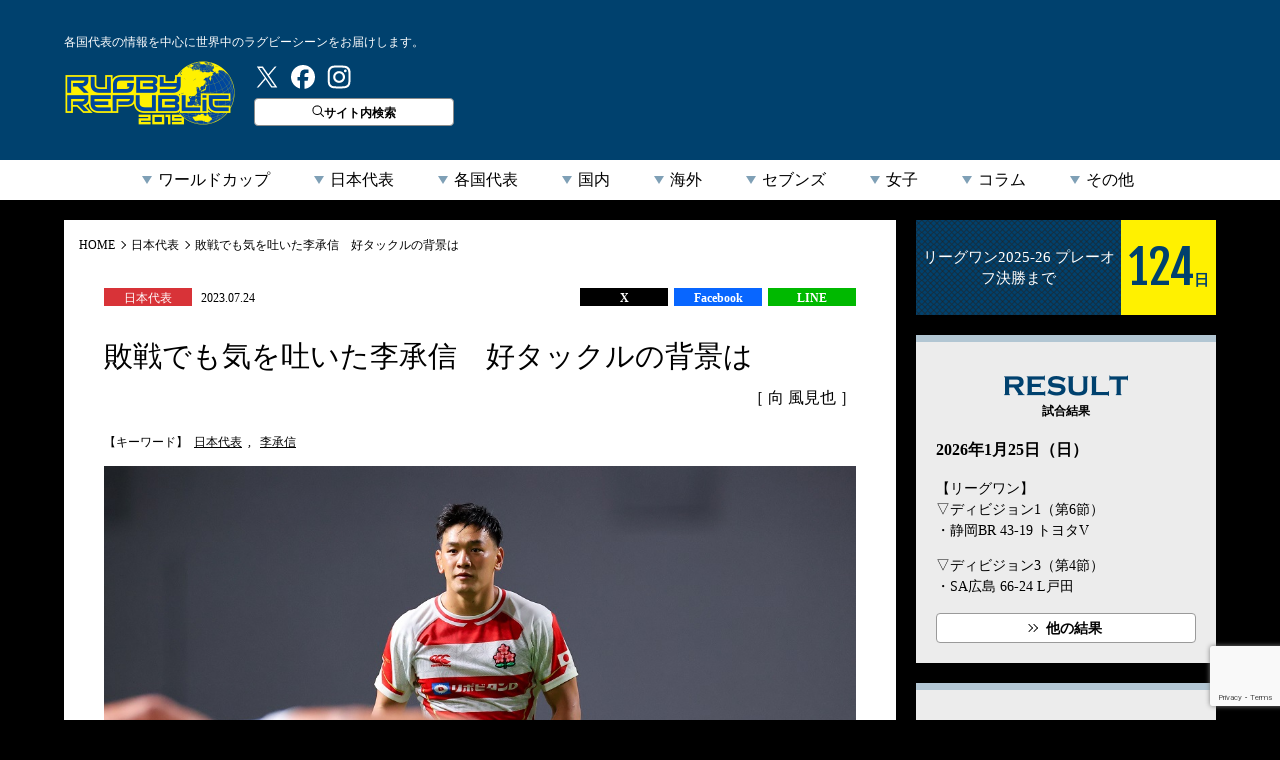

--- FILE ---
content_type: text/html; charset=UTF-8
request_url: https://rugby-rp.com/2023/07/24/japan/101770
body_size: 22791
content:



<!doctype html>
<html dir="ltr" lang="ja" prefix="og: https://ogp.me/ns#">
<head>
<meta http-equiv="X-UA-Compatible" content="IE=edge">
<meta charset="UTF-8">
<title>ラグビーリパブリック</title>
<meta name="viewport" content="width=device-width">

<!-- Google Tag Manager -->
<script>(function(w,d,s,l,i){w[l]=w[l]||[];w[l].push({'gtm.start':
new Date().getTime(),event:'gtm.js'});var f=d.getElementsByTagName(s)[0],
j=d.createElement(s),dl=l!='dataLayer'?'&l='+l:'';j.async=true;j.src=
'https://www.googletagmanager.com/gtm.js?id='+i+dl;f.parentNode.insertBefore(j,f);
})(window,document,'script','dataLayer','GTM-5994Q8H');</script>
<!-- End Google Tag Manager -->
<!-- Google tag (gtag.js) -->
<script async src="https://www.googletagmanager.com/gtag/js?id=G-2DZZVPXRZJ"></script>
<script>
  window.dataLayer = window.dataLayer || [];
  function gtag(){dataLayer.push(arguments);}
  gtag('js', new Date());

  gtag('config', 'G-2DZZVPXRZJ');
</script>

<link rel="stylesheet" href="https://rugby-rp.com/wp-content/themes/rugbyrp/style.css?=v20211207" type="text/css">
<link rel="stylesheet" href="https://rugby-rp.com/wp-content/themes/rugbyrp/assets/css/normalize.css?=v20211207" type="text/css">
<link href="https://fonts.googleapis.com/css?family=Fjalla+One" rel="stylesheet">
<link rel="stylesheet" href="https://rugby-rp.com/wp-content/themes/rugbyrp/assets/css/common.css?=v20211207" type="text/css">
<link rel="stylesheet" href="https://rugby-rp.com/wp-content/themes/rugbyrp/assets/css/news.css?=v20211207" type="text/css">	

		<!-- All in One SEO 4.9.3 - aioseo.com -->
	<meta name="description" content="22－24。キック戦術の妙で概ね流れをつかんでいたサモア代表戦を、日本代表は落とした。要所で落球などのエラー" />
	<meta name="robots" content="max-image-preview:large" />
	<meta name="author" content="編集ラグリパ編集部"/>
	<link rel="canonical" href="https://rugby-rp.com/2023/07/24/japan/101770" />
	<meta name="generator" content="All in One SEO (AIOSEO) 4.9.3" />
		<meta property="og:locale" content="ja_JP" />
		<meta property="og:site_name" content="ラグビーリパブリック - ラグビーリパブリックは、ベースボール・マガジン社発行のラグビーマガジン『ラグマガ』編集部が運営する「2019年ラグビーワールドカップ日本開催 本格応援サイト」です。世界のラグビーニュースや最新情報をお届けします。" />
		<meta property="og:type" content="article" />
		<meta property="og:title" content="敗戦でも気を吐いた李承信 好タックルの背景は - ラグビーリパブリック" />
		<meta property="og:description" content="22－24。キック戦術の妙で概ね流れをつかんでいたサモア代表戦を、日本代表は落とした。要所で落球などのエラー" />
		<meta property="og:url" content="https://rugby-rp.com/2023/07/24/japan/101770" />
		<meta property="og:image" content="https://rugby-rp.com/wp-content/uploads/2023/07/2KAM2085_2.jpg" />
		<meta property="og:image:secure_url" content="https://rugby-rp.com/wp-content/uploads/2023/07/2KAM2085_2.jpg" />
		<meta property="og:image:width" content="1111" />
		<meta property="og:image:height" content="741" />
		<meta property="article:published_time" content="2023-07-24T14:56:47+00:00" />
		<meta property="article:modified_time" content="2023-07-24T14:56:48+00:00" />
		<meta name="twitter:card" content="summary_large_image" />
		<meta name="twitter:site" content="@RUGBY_REPUBLIC" />
		<meta name="twitter:title" content="敗戦でも気を吐いた李承信 好タックルの背景は - ラグビーリパブリック" />
		<meta name="twitter:description" content="22－24。キック戦術の妙で概ね流れをつかんでいたサモア代表戦を、日本代表は落とした。要所で落球などのエラー" />
		<meta name="twitter:creator" content="@RUGBY_REPUBLIC" />
		<meta name="twitter:image" content="https://rugby-rp.com/wp-content/uploads/2023/07/2KAM2085_2.jpg" />
		<script type="application/ld+json" class="aioseo-schema">
			{"@context":"https:\/\/schema.org","@graph":[{"@type":"BlogPosting","@id":"https:\/\/rugby-rp.com\/2023\/07\/24\/japan\/101770#blogposting","name":"\u6557\u6226\u3067\u3082\u6c17\u3092\u5410\u3044\u305f\u674e\u627f\u4fe1 \u597d\u30bf\u30c3\u30af\u30eb\u306e\u80cc\u666f\u306f - \u30e9\u30b0\u30d3\u30fc\u30ea\u30d1\u30d6\u30ea\u30c3\u30af","headline":"\u6557\u6226\u3067\u3082\u6c17\u3092\u5410\u3044\u305f\u674e\u627f\u4fe1\u3000\u597d\u30bf\u30c3\u30af\u30eb\u306e\u80cc\u666f\u306f","author":{"@id":"https:\/\/rugby-rp.com\/author\/rugby2019#author"},"publisher":{"@id":"https:\/\/rugby-rp.com\/#organization"},"datePublished":"2023-07-24T23:56:47+09:00","dateModified":"2023-07-24T23:56:48+09:00","inLanguage":"ja","mainEntityOfPage":{"@id":"https:\/\/rugby-rp.com\/2023\/07\/24\/japan\/101770#webpage"},"isPartOf":{"@id":"https:\/\/rugby-rp.com\/2023\/07\/24\/japan\/101770#webpage"},"articleSection":"\u7537\u5b5015\u4eba\u5236\u65e5\u672c\u4ee3\u8868, \u65e5\u672c\u4ee3\u8868, \u65e5\u672c\u4ee3\u8868, \u674e\u627f\u4fe1"},{"@type":"BreadcrumbList","@id":"https:\/\/rugby-rp.com\/2023\/07\/24\/japan\/101770#breadcrumblist","itemListElement":[{"@type":"ListItem","@id":"https:\/\/rugby-rp.com#listItem","position":1,"name":"Home","item":"https:\/\/rugby-rp.com","nextItem":{"@type":"ListItem","@id":"https:\/\/rugby-rp.com#listItem","name":"\u30cb\u30e5\u30fc\u30b9"}},{"@type":"ListItem","@id":"https:\/\/rugby-rp.com#listItem","position":2,"name":"\u30cb\u30e5\u30fc\u30b9","item":"https:\/\/rugby-rp.com","nextItem":{"@type":"ListItem","@id":"https:\/\/rugby-rp.com\/category\/japan#listItem","name":"\u65e5\u672c\u4ee3\u8868"},"previousItem":{"@type":"ListItem","@id":"https:\/\/rugby-rp.com#listItem","name":"Home"}},{"@type":"ListItem","@id":"https:\/\/rugby-rp.com\/category\/japan#listItem","position":3,"name":"\u65e5\u672c\u4ee3\u8868","item":"https:\/\/rugby-rp.com\/category\/japan","nextItem":{"@type":"ListItem","@id":"https:\/\/rugby-rp.com\/category\/japan\/man15#listItem","name":"\u7537\u5b5015\u4eba\u5236\u65e5\u672c\u4ee3\u8868"},"previousItem":{"@type":"ListItem","@id":"https:\/\/rugby-rp.com#listItem","name":"\u30cb\u30e5\u30fc\u30b9"}},{"@type":"ListItem","@id":"https:\/\/rugby-rp.com\/category\/japan\/man15#listItem","position":4,"name":"\u7537\u5b5015\u4eba\u5236\u65e5\u672c\u4ee3\u8868","item":"https:\/\/rugby-rp.com\/category\/japan\/man15","nextItem":{"@type":"ListItem","@id":"https:\/\/rugby-rp.com\/2023\/07\/24\/japan\/101770#listItem","name":"\u6557\u6226\u3067\u3082\u6c17\u3092\u5410\u3044\u305f\u674e\u627f\u4fe1\u3000\u597d\u30bf\u30c3\u30af\u30eb\u306e\u80cc\u666f\u306f"},"previousItem":{"@type":"ListItem","@id":"https:\/\/rugby-rp.com\/category\/japan#listItem","name":"\u65e5\u672c\u4ee3\u8868"}},{"@type":"ListItem","@id":"https:\/\/rugby-rp.com\/2023\/07\/24\/japan\/101770#listItem","position":5,"name":"\u6557\u6226\u3067\u3082\u6c17\u3092\u5410\u3044\u305f\u674e\u627f\u4fe1\u3000\u597d\u30bf\u30c3\u30af\u30eb\u306e\u80cc\u666f\u306f","previousItem":{"@type":"ListItem","@id":"https:\/\/rugby-rp.com\/category\/japan\/man15#listItem","name":"\u7537\u5b5015\u4eba\u5236\u65e5\u672c\u4ee3\u8868"}}]},{"@type":"Organization","@id":"https:\/\/rugby-rp.com\/#organization","name":"\u30e9\u30b0\u30d3\u30fc\u30ea\u30d1\u30d6\u30ea\u30c3\u30af","description":"\u30e9\u30b0\u30d3\u30fc\u30ea\u30d1\u30d6\u30ea\u30c3\u30af\u306f\u3001\u30d9\u30fc\u30b9\u30dc\u30fc\u30eb\u30fb\u30de\u30ac\u30b8\u30f3\u793e\u767a\u884c\u306e\u30e9\u30b0\u30d3\u30fc\u30de\u30ac\u30b8\u30f3\u300e\u30e9\u30b0\u30de\u30ac\u300f\u7de8\u96c6\u90e8\u304c\u904b\u55b6\u3059\u308b\u300c2019\u5e74\u30e9\u30b0\u30d3\u30fc\u30ef\u30fc\u30eb\u30c9\u30ab\u30c3\u30d7\u65e5\u672c\u958b\u50ac \u672c\u683c\u5fdc\u63f4\u30b5\u30a4\u30c8\u300d\u3067\u3059\u3002\u4e16\u754c\u306e\u30e9\u30b0\u30d3\u30fc\u30cb\u30e5\u30fc\u30b9\u3084\u6700\u65b0\u60c5\u5831\u3092\u304a\u5c4a\u3051\u3057\u307e\u3059\u3002","url":"https:\/\/rugby-rp.com\/","sameAs":["https:\/\/twitter.com\/RUGBY_REPUBLIC"]},{"@type":"Person","@id":"https:\/\/rugby-rp.com\/author\/rugby2019#author","url":"https:\/\/rugby-rp.com\/author\/rugby2019","name":"\u7de8\u96c6\u30e9\u30b0\u30ea\u30d1\u7de8\u96c6\u90e8","image":{"@type":"ImageObject","@id":"https:\/\/rugby-rp.com\/2023\/07\/24\/japan\/101770#authorImage","url":"https:\/\/secure.gravatar.com\/avatar\/a3045888f9c173112880757a6377243a3abb7ce813271e1ba1ea94acf954d635?s=96&d=mm&r=g","width":96,"height":96,"caption":"\u7de8\u96c6\u30e9\u30b0\u30ea\u30d1\u7de8\u96c6\u90e8"}},{"@type":"WebPage","@id":"https:\/\/rugby-rp.com\/2023\/07\/24\/japan\/101770#webpage","url":"https:\/\/rugby-rp.com\/2023\/07\/24\/japan\/101770","name":"\u6557\u6226\u3067\u3082\u6c17\u3092\u5410\u3044\u305f\u674e\u627f\u4fe1 \u597d\u30bf\u30c3\u30af\u30eb\u306e\u80cc\u666f\u306f - \u30e9\u30b0\u30d3\u30fc\u30ea\u30d1\u30d6\u30ea\u30c3\u30af","description":"22\uff0d24\u3002\u30ad\u30c3\u30af\u6226\u8853\u306e\u5999\u3067\u6982\u306d\u6d41\u308c\u3092\u3064\u304b\u3093\u3067\u3044\u305f\u30b5\u30e2\u30a2\u4ee3\u8868\u6226\u3092\u3001\u65e5\u672c\u4ee3\u8868\u306f\u843d\u3068\u3057\u305f\u3002\u8981\u6240\u3067\u843d\u7403\u306a\u3069\u306e\u30a8\u30e9\u30fc","inLanguage":"ja","isPartOf":{"@id":"https:\/\/rugby-rp.com\/#website"},"breadcrumb":{"@id":"https:\/\/rugby-rp.com\/2023\/07\/24\/japan\/101770#breadcrumblist"},"author":{"@id":"https:\/\/rugby-rp.com\/author\/rugby2019#author"},"creator":{"@id":"https:\/\/rugby-rp.com\/author\/rugby2019#author"},"datePublished":"2023-07-24T23:56:47+09:00","dateModified":"2023-07-24T23:56:48+09:00"},{"@type":"WebSite","@id":"https:\/\/rugby-rp.com\/#website","url":"https:\/\/rugby-rp.com\/","name":"\u30e9\u30b0\u30d3\u30fc\u30ea\u30d1\u30d6\u30ea\u30c3\u30af","description":"\u30e9\u30b0\u30d3\u30fc\u30ea\u30d1\u30d6\u30ea\u30c3\u30af\u306f\u3001\u30d9\u30fc\u30b9\u30dc\u30fc\u30eb\u30fb\u30de\u30ac\u30b8\u30f3\u793e\u767a\u884c\u306e\u30e9\u30b0\u30d3\u30fc\u30de\u30ac\u30b8\u30f3\u300e\u30e9\u30b0\u30de\u30ac\u300f\u7de8\u96c6\u90e8\u304c\u904b\u55b6\u3059\u308b\u300c2019\u5e74\u30e9\u30b0\u30d3\u30fc\u30ef\u30fc\u30eb\u30c9\u30ab\u30c3\u30d7\u65e5\u672c\u958b\u50ac \u672c\u683c\u5fdc\u63f4\u30b5\u30a4\u30c8\u300d\u3067\u3059\u3002\u4e16\u754c\u306e\u30e9\u30b0\u30d3\u30fc\u30cb\u30e5\u30fc\u30b9\u3084\u6700\u65b0\u60c5\u5831\u3092\u304a\u5c4a\u3051\u3057\u307e\u3059\u3002","inLanguage":"ja","publisher":{"@id":"https:\/\/rugby-rp.com\/#organization"}}]}
		</script>
		<!-- All in One SEO -->

<script type="text/javascript" id="wpp-js" src="https://rugby-rp.com/wp-content/plugins/wordpress-popular-posts/assets/js/wpp.min.js?ver=7.3.6" data-sampling="1" data-sampling-rate="100" data-api-url="https://rugby-rp.com/wp-json/wordpress-popular-posts" data-post-id="101770" data-token="926d7136b3" data-lang="0" data-debug="0"></script>
<link rel="alternate" type="application/rss+xml" title="ラグビーリパブリック &raquo; 敗戦でも気を吐いた李承信　好タックルの背景は Comments Feed" href="https://rugby-rp.com/2023/07/24/japan/101770/feed" />
<link rel="alternate" title="oEmbed (JSON)" type="application/json+oembed" href="https://rugby-rp.com/wp-json/oembed/1.0/embed?url=https%3A%2F%2Frugby-rp.com%2F2023%2F07%2F24%2Fjapan%2F101770" />
<link rel="alternate" title="oEmbed (XML)" type="text/xml+oembed" href="https://rugby-rp.com/wp-json/oembed/1.0/embed?url=https%3A%2F%2Frugby-rp.com%2F2023%2F07%2F24%2Fjapan%2F101770&#038;format=xml" />
<style id='wp-img-auto-sizes-contain-inline-css' type='text/css'>
img:is([sizes=auto i],[sizes^="auto," i]){contain-intrinsic-size:3000px 1500px}
/*# sourceURL=wp-img-auto-sizes-contain-inline-css */
</style>
<style id='wp-emoji-styles-inline-css' type='text/css'>

	img.wp-smiley, img.emoji {
		display: inline !important;
		border: none !important;
		box-shadow: none !important;
		height: 1em !important;
		width: 1em !important;
		margin: 0 0.07em !important;
		vertical-align: -0.1em !important;
		background: none !important;
		padding: 0 !important;
	}
/*# sourceURL=wp-emoji-styles-inline-css */
</style>
<link rel='stylesheet' id='wp-block-library-css' href='https://rugby-rp.com/wp-includes/css/dist/block-library/style.min.css?ver=db9e44be3a1477b0946793cb38594272' type='text/css' media='all' />
<style id='wp-block-paragraph-inline-css' type='text/css'>
.is-small-text{font-size:.875em}.is-regular-text{font-size:1em}.is-large-text{font-size:2.25em}.is-larger-text{font-size:3em}.has-drop-cap:not(:focus):first-letter{float:left;font-size:8.4em;font-style:normal;font-weight:100;line-height:.68;margin:.05em .1em 0 0;text-transform:uppercase}body.rtl .has-drop-cap:not(:focus):first-letter{float:none;margin-left:.1em}p.has-drop-cap.has-background{overflow:hidden}:root :where(p.has-background){padding:1.25em 2.375em}:where(p.has-text-color:not(.has-link-color)) a{color:inherit}p.has-text-align-left[style*="writing-mode:vertical-lr"],p.has-text-align-right[style*="writing-mode:vertical-rl"]{rotate:180deg}
/*# sourceURL=https://rugby-rp.com/wp-includes/blocks/paragraph/style.min.css */
</style>
<style id='global-styles-inline-css' type='text/css'>
:root{--wp--preset--aspect-ratio--square: 1;--wp--preset--aspect-ratio--4-3: 4/3;--wp--preset--aspect-ratio--3-4: 3/4;--wp--preset--aspect-ratio--3-2: 3/2;--wp--preset--aspect-ratio--2-3: 2/3;--wp--preset--aspect-ratio--16-9: 16/9;--wp--preset--aspect-ratio--9-16: 9/16;--wp--preset--color--black: #000000;--wp--preset--color--cyan-bluish-gray: #abb8c3;--wp--preset--color--white: #ffffff;--wp--preset--color--pale-pink: #f78da7;--wp--preset--color--vivid-red: #cf2e2e;--wp--preset--color--luminous-vivid-orange: #ff6900;--wp--preset--color--luminous-vivid-amber: #fcb900;--wp--preset--color--light-green-cyan: #7bdcb5;--wp--preset--color--vivid-green-cyan: #00d084;--wp--preset--color--pale-cyan-blue: #8ed1fc;--wp--preset--color--vivid-cyan-blue: #0693e3;--wp--preset--color--vivid-purple: #9b51e0;--wp--preset--gradient--vivid-cyan-blue-to-vivid-purple: linear-gradient(135deg,rgb(6,147,227) 0%,rgb(155,81,224) 100%);--wp--preset--gradient--light-green-cyan-to-vivid-green-cyan: linear-gradient(135deg,rgb(122,220,180) 0%,rgb(0,208,130) 100%);--wp--preset--gradient--luminous-vivid-amber-to-luminous-vivid-orange: linear-gradient(135deg,rgb(252,185,0) 0%,rgb(255,105,0) 100%);--wp--preset--gradient--luminous-vivid-orange-to-vivid-red: linear-gradient(135deg,rgb(255,105,0) 0%,rgb(207,46,46) 100%);--wp--preset--gradient--very-light-gray-to-cyan-bluish-gray: linear-gradient(135deg,rgb(238,238,238) 0%,rgb(169,184,195) 100%);--wp--preset--gradient--cool-to-warm-spectrum: linear-gradient(135deg,rgb(74,234,220) 0%,rgb(151,120,209) 20%,rgb(207,42,186) 40%,rgb(238,44,130) 60%,rgb(251,105,98) 80%,rgb(254,248,76) 100%);--wp--preset--gradient--blush-light-purple: linear-gradient(135deg,rgb(255,206,236) 0%,rgb(152,150,240) 100%);--wp--preset--gradient--blush-bordeaux: linear-gradient(135deg,rgb(254,205,165) 0%,rgb(254,45,45) 50%,rgb(107,0,62) 100%);--wp--preset--gradient--luminous-dusk: linear-gradient(135deg,rgb(255,203,112) 0%,rgb(199,81,192) 50%,rgb(65,88,208) 100%);--wp--preset--gradient--pale-ocean: linear-gradient(135deg,rgb(255,245,203) 0%,rgb(182,227,212) 50%,rgb(51,167,181) 100%);--wp--preset--gradient--electric-grass: linear-gradient(135deg,rgb(202,248,128) 0%,rgb(113,206,126) 100%);--wp--preset--gradient--midnight: linear-gradient(135deg,rgb(2,3,129) 0%,rgb(40,116,252) 100%);--wp--preset--font-size--small: 13px;--wp--preset--font-size--medium: 20px;--wp--preset--font-size--large: 36px;--wp--preset--font-size--x-large: 42px;--wp--preset--spacing--20: 0.44rem;--wp--preset--spacing--30: 0.67rem;--wp--preset--spacing--40: 1rem;--wp--preset--spacing--50: 1.5rem;--wp--preset--spacing--60: 2.25rem;--wp--preset--spacing--70: 3.38rem;--wp--preset--spacing--80: 5.06rem;--wp--preset--shadow--natural: 6px 6px 9px rgba(0, 0, 0, 0.2);--wp--preset--shadow--deep: 12px 12px 50px rgba(0, 0, 0, 0.4);--wp--preset--shadow--sharp: 6px 6px 0px rgba(0, 0, 0, 0.2);--wp--preset--shadow--outlined: 6px 6px 0px -3px rgb(255, 255, 255), 6px 6px rgb(0, 0, 0);--wp--preset--shadow--crisp: 6px 6px 0px rgb(0, 0, 0);}:where(.is-layout-flex){gap: 0.5em;}:where(.is-layout-grid){gap: 0.5em;}body .is-layout-flex{display: flex;}.is-layout-flex{flex-wrap: wrap;align-items: center;}.is-layout-flex > :is(*, div){margin: 0;}body .is-layout-grid{display: grid;}.is-layout-grid > :is(*, div){margin: 0;}:where(.wp-block-columns.is-layout-flex){gap: 2em;}:where(.wp-block-columns.is-layout-grid){gap: 2em;}:where(.wp-block-post-template.is-layout-flex){gap: 1.25em;}:where(.wp-block-post-template.is-layout-grid){gap: 1.25em;}.has-black-color{color: var(--wp--preset--color--black) !important;}.has-cyan-bluish-gray-color{color: var(--wp--preset--color--cyan-bluish-gray) !important;}.has-white-color{color: var(--wp--preset--color--white) !important;}.has-pale-pink-color{color: var(--wp--preset--color--pale-pink) !important;}.has-vivid-red-color{color: var(--wp--preset--color--vivid-red) !important;}.has-luminous-vivid-orange-color{color: var(--wp--preset--color--luminous-vivid-orange) !important;}.has-luminous-vivid-amber-color{color: var(--wp--preset--color--luminous-vivid-amber) !important;}.has-light-green-cyan-color{color: var(--wp--preset--color--light-green-cyan) !important;}.has-vivid-green-cyan-color{color: var(--wp--preset--color--vivid-green-cyan) !important;}.has-pale-cyan-blue-color{color: var(--wp--preset--color--pale-cyan-blue) !important;}.has-vivid-cyan-blue-color{color: var(--wp--preset--color--vivid-cyan-blue) !important;}.has-vivid-purple-color{color: var(--wp--preset--color--vivid-purple) !important;}.has-black-background-color{background-color: var(--wp--preset--color--black) !important;}.has-cyan-bluish-gray-background-color{background-color: var(--wp--preset--color--cyan-bluish-gray) !important;}.has-white-background-color{background-color: var(--wp--preset--color--white) !important;}.has-pale-pink-background-color{background-color: var(--wp--preset--color--pale-pink) !important;}.has-vivid-red-background-color{background-color: var(--wp--preset--color--vivid-red) !important;}.has-luminous-vivid-orange-background-color{background-color: var(--wp--preset--color--luminous-vivid-orange) !important;}.has-luminous-vivid-amber-background-color{background-color: var(--wp--preset--color--luminous-vivid-amber) !important;}.has-light-green-cyan-background-color{background-color: var(--wp--preset--color--light-green-cyan) !important;}.has-vivid-green-cyan-background-color{background-color: var(--wp--preset--color--vivid-green-cyan) !important;}.has-pale-cyan-blue-background-color{background-color: var(--wp--preset--color--pale-cyan-blue) !important;}.has-vivid-cyan-blue-background-color{background-color: var(--wp--preset--color--vivid-cyan-blue) !important;}.has-vivid-purple-background-color{background-color: var(--wp--preset--color--vivid-purple) !important;}.has-black-border-color{border-color: var(--wp--preset--color--black) !important;}.has-cyan-bluish-gray-border-color{border-color: var(--wp--preset--color--cyan-bluish-gray) !important;}.has-white-border-color{border-color: var(--wp--preset--color--white) !important;}.has-pale-pink-border-color{border-color: var(--wp--preset--color--pale-pink) !important;}.has-vivid-red-border-color{border-color: var(--wp--preset--color--vivid-red) !important;}.has-luminous-vivid-orange-border-color{border-color: var(--wp--preset--color--luminous-vivid-orange) !important;}.has-luminous-vivid-amber-border-color{border-color: var(--wp--preset--color--luminous-vivid-amber) !important;}.has-light-green-cyan-border-color{border-color: var(--wp--preset--color--light-green-cyan) !important;}.has-vivid-green-cyan-border-color{border-color: var(--wp--preset--color--vivid-green-cyan) !important;}.has-pale-cyan-blue-border-color{border-color: var(--wp--preset--color--pale-cyan-blue) !important;}.has-vivid-cyan-blue-border-color{border-color: var(--wp--preset--color--vivid-cyan-blue) !important;}.has-vivid-purple-border-color{border-color: var(--wp--preset--color--vivid-purple) !important;}.has-vivid-cyan-blue-to-vivid-purple-gradient-background{background: var(--wp--preset--gradient--vivid-cyan-blue-to-vivid-purple) !important;}.has-light-green-cyan-to-vivid-green-cyan-gradient-background{background: var(--wp--preset--gradient--light-green-cyan-to-vivid-green-cyan) !important;}.has-luminous-vivid-amber-to-luminous-vivid-orange-gradient-background{background: var(--wp--preset--gradient--luminous-vivid-amber-to-luminous-vivid-orange) !important;}.has-luminous-vivid-orange-to-vivid-red-gradient-background{background: var(--wp--preset--gradient--luminous-vivid-orange-to-vivid-red) !important;}.has-very-light-gray-to-cyan-bluish-gray-gradient-background{background: var(--wp--preset--gradient--very-light-gray-to-cyan-bluish-gray) !important;}.has-cool-to-warm-spectrum-gradient-background{background: var(--wp--preset--gradient--cool-to-warm-spectrum) !important;}.has-blush-light-purple-gradient-background{background: var(--wp--preset--gradient--blush-light-purple) !important;}.has-blush-bordeaux-gradient-background{background: var(--wp--preset--gradient--blush-bordeaux) !important;}.has-luminous-dusk-gradient-background{background: var(--wp--preset--gradient--luminous-dusk) !important;}.has-pale-ocean-gradient-background{background: var(--wp--preset--gradient--pale-ocean) !important;}.has-electric-grass-gradient-background{background: var(--wp--preset--gradient--electric-grass) !important;}.has-midnight-gradient-background{background: var(--wp--preset--gradient--midnight) !important;}.has-small-font-size{font-size: var(--wp--preset--font-size--small) !important;}.has-medium-font-size{font-size: var(--wp--preset--font-size--medium) !important;}.has-large-font-size{font-size: var(--wp--preset--font-size--large) !important;}.has-x-large-font-size{font-size: var(--wp--preset--font-size--x-large) !important;}
/*# sourceURL=global-styles-inline-css */
</style>

<style id='classic-theme-styles-inline-css' type='text/css'>
/*! This file is auto-generated */
.wp-block-button__link{color:#fff;background-color:#32373c;border-radius:9999px;box-shadow:none;text-decoration:none;padding:calc(.667em + 2px) calc(1.333em + 2px);font-size:1.125em}.wp-block-file__button{background:#32373c;color:#fff;text-decoration:none}
/*# sourceURL=/wp-includes/css/classic-themes.min.css */
</style>
<link rel='stylesheet' id='contact-form-7-css' href='https://rugby-rp.com/wp-content/plugins/contact-form-7/includes/css/styles.css?ver=6.1.4' type='text/css' media='all' />
<link rel='stylesheet' id='wpdm-fonticon-css' href='https://rugby-rp.com/wp-content/plugins/download-manager/assets/wpdm-iconfont/css/wpdm-icons.css?ver=db9e44be3a1477b0946793cb38594272' type='text/css' media='all' />
<link rel='stylesheet' id='wpdm-front-css' href='https://rugby-rp.com/wp-content/plugins/download-manager/assets/css/front.min.css?ver=3.3.46' type='text/css' media='all' />
<link rel='stylesheet' id='wpdm-front-dark-css' href='https://rugby-rp.com/wp-content/plugins/download-manager/assets/css/front-dark.min.css?ver=3.3.46' type='text/css' media='all' />
<link rel='stylesheet' id='wordpress-popular-posts-css-css' href='https://rugby-rp.com/wp-content/plugins/wordpress-popular-posts/assets/css/wpp.css?ver=7.3.6' type='text/css' media='all' />
<link rel='stylesheet' id='fancybox-css' href='https://rugby-rp.com/wp-content/plugins/easy-fancybox/fancybox/1.5.4/jquery.fancybox.min.css?ver=db9e44be3a1477b0946793cb38594272' type='text/css' media='screen' />
<script type="text/javascript" src="https://rugby-rp.com/wp-includes/js/jquery/jquery.min.js?ver=3.7.1" id="jquery-core-js"></script>
<script type="text/javascript" src="https://rugby-rp.com/wp-includes/js/jquery/jquery-migrate.min.js?ver=3.4.1" id="jquery-migrate-js"></script>
<script type="text/javascript" src="https://rugby-rp.com/wp-content/plugins/download-manager/assets/js/wpdm.min.js?ver=db9e44be3a1477b0946793cb38594272" id="wpdm-frontend-js-js"></script>
<script type="text/javascript" id="wpdm-frontjs-js-extra">
/* <![CDATA[ */
var wpdm_url = {"home":"https://rugby-rp.com/","site":"https://rugby-rp.com/","ajax":"https://rugby-rp.com/wp-admin/admin-ajax.php"};
var wpdm_js = {"spinner":"\u003Ci class=\"wpdm-icon wpdm-sun wpdm-spin\"\u003E\u003C/i\u003E","client_id":"01d4ab64036d91e4ac4afb17850b4e4e"};
var wpdm_strings = {"pass_var":"Password Verified!","pass_var_q":"Please click following button to start download.","start_dl":"Start Download"};
//# sourceURL=wpdm-frontjs-js-extra
/* ]]> */
</script>
<script type="text/javascript" src="https://rugby-rp.com/wp-content/plugins/download-manager/assets/js/front.min.js?ver=3.3.46" id="wpdm-frontjs-js"></script>
<link rel="https://api.w.org/" href="https://rugby-rp.com/wp-json/" /><link rel="alternate" title="JSON" type="application/json" href="https://rugby-rp.com/wp-json/wp/v2/posts/101770" /><link rel="EditURI" type="application/rsd+xml" title="RSD" href="https://rugby-rp.com/xmlrpc.php?rsd" />

<link rel='shortlink' href='https://rugby-rp.com/?p=101770' />
            <style id="wpp-loading-animation-styles">@-webkit-keyframes bgslide{from{background-position-x:0}to{background-position-x:-200%}}@keyframes bgslide{from{background-position-x:0}to{background-position-x:-200%}}.wpp-widget-block-placeholder,.wpp-shortcode-placeholder{margin:0 auto;width:60px;height:3px;background:#dd3737;background:linear-gradient(90deg,#dd3737 0%,#571313 10%,#dd3737 100%);background-size:200% auto;border-radius:3px;-webkit-animation:bgslide 1s infinite linear;animation:bgslide 1s infinite linear}</style>
            <link rel="amphtml" href="https://rugby-rp.com/2023/07/24/japan/101770/amp"><link rel="icon" href="https://rugby-rp.com/wp-content/uploads/2018/12/cropped-favicon-272x153.png" sizes="32x32" />
<link rel="icon" href="https://rugby-rp.com/wp-content/uploads/2018/12/cropped-favicon-272x153.png" sizes="192x192" />
<link rel="apple-touch-icon" href="https://rugby-rp.com/wp-content/uploads/2018/12/cropped-favicon-272x153.png" />
<meta name="msapplication-TileImage" content="https://rugby-rp.com/wp-content/uploads/2018/12/cropped-favicon-272x153.png" />
<meta name="generator" content="WordPress Download Manager 3.3.46" />
                <style>
        /* WPDM Link Template Styles */        </style>
                <style>

            :root {
                --color-primary: #4a8eff;
                --color-primary-rgb: 74, 142, 255;
                --color-primary-hover: #5998ff;
                --color-primary-active: #3281ff;
                --clr-sec: #6c757d;
                --clr-sec-rgb: 108, 117, 125;
                --clr-sec-hover: #6c757d;
                --clr-sec-active: #6c757d;
                --color-secondary: #6c757d;
                --color-secondary-rgb: 108, 117, 125;
                --color-secondary-hover: #6c757d;
                --color-secondary-active: #6c757d;
                --color-success: #018e11;
                --color-success-rgb: 1, 142, 17;
                --color-success-hover: #0aad01;
                --color-success-active: #0c8c01;
                --color-info: #2CA8FF;
                --color-info-rgb: 44, 168, 255;
                --color-info-hover: #2CA8FF;
                --color-info-active: #2CA8FF;
                --color-warning: #FFB236;
                --color-warning-rgb: 255, 178, 54;
                --color-warning-hover: #FFB236;
                --color-warning-active: #FFB236;
                --color-danger: #ff5062;
                --color-danger-rgb: 255, 80, 98;
                --color-danger-hover: #ff5062;
                --color-danger-active: #ff5062;
                --color-green: #30b570;
                --color-blue: #0073ff;
                --color-purple: #8557D3;
                --color-red: #ff5062;
                --color-muted: rgba(69, 89, 122, 0.6);
                --wpdm-font: "Sen", -apple-system, BlinkMacSystemFont, "Segoe UI", Roboto, Helvetica, Arial, sans-serif, "Apple Color Emoji", "Segoe UI Emoji", "Segoe UI Symbol";
            }

            .wpdm-download-link.btn.btn-primary {
                border-radius: 4px;
            }


        </style>
        <!-- 広告用_2021_0208 -->

<script async src="https://securepubads.g.doubleclick.net/tag/js/gpt.js"></script>
<script>
  window.googletag = window.googletag || {cmd: []};
  googletag.cmd.push(function() {
googletag.defineSlot('/83555300,123719877/ベースボールマガジン社/rugbyRepublic/rgb_pc_all_header', [[1, 1], [728, 90]], 'rgb_pc_all_header').addService(googletag.pubads());
googletag.defineSlot('/83555300,123719877/ベースボールマガジン社/rugbyRepublic/rgb_pc_all_right_1st', [[300, 600], [160, 600], [300, 250], [120, 600], [1, 1]], 'rgb_pc_all_right_1st').addService(googletag.pubads());
googletag.defineSlot('/83555300,123719877/ベースボールマガジン社/rugbyRepublic/rgb_pc_all_right_2nd', [[160, 600], [120, 600], [1, 1], [300, 250], [300, 600]], 'rgb_pc_all_right_2nd').addService(googletag.pubads());
	  googletag.defineSlot('83555300,123719877/ベースボールマガジン社/rugbyRepublic/rgb_pc_all_right_3rd', [[1, 1], [300, 250], [120, 600], [160, 600], [300, 600]], 'rgb_pc_all_right_3rd').addService(googletag.pubads());
googletag.defineSlot('/83555300,123719877/ベースボールマガジン社/rugbyRepublic/rgb_pc_all_footer_1st', [[728, 90], [1, 1]], 'rgb_pc_all_footer_1st').addService(googletag.pubads());
googletag.defineSlot('/83555300,123719877/ベースボールマガジン社/rugbyRepublic/rgb_pc_all_footer_2nd', [[1, 1], [728, 90]], 'rgb_pc_all_footer_2nd').addService(googletag.pubads());
googletag.defineSlot('/83555300,123719877/ベースボールマガジン社/rugbyRepublic/rgb_pc_article_underarticle_left', [[336, 280], [1, 1], [300, 250]], 'rgb_pc_article_underarticle_left').addService(googletag.pubads());
googletag.defineSlot('/83555300,123719877/ベースボールマガジン社/rugbyRepublic/rgb_pc_article_underarticle_right', [[336, 280], [1, 1], [300, 250]], 'rgb_pc_article_underarticle_right').addService(googletag.pubads());
    googletag.pubads().enableSingleRequest();
    googletag.pubads().collapseEmptyDivs();
    googletag.enableServices();
  });
</script>
<!-- 広告用/end -->	
<!-- microad広告用 -->
<script type="text/javascript">
var microadCompass = microadCompass || {};
microadCompass.queue = microadCompass.queue || [];
</script>
<script type="text/javascript" charset="UTF-8" src="//j.microad.net/js/compass.js" onload="new microadCompass.AdInitializer().initialize();" async></script>
<!-- microad広告用/end -->	
	
<!-- 広告用 -->
<script async='async' src='https://www.googletagservices.com/tag/js/gpt.js'></script>
<script>
 var googletag = googletag || {};
 googletag.cmd = googletag.cmd || [];
</script>
<script>
 googletag.cmd.push(function() {
   googletag.defineSlot('/9116787/1407817', ['fluid', [728, 90]], '1407817').addService(googletag.pubads());
	 googletag.defineSlot('/9116787/1407818', ['fluid', [728, 90]], '1407818').addService(googletag.pubads());
	 googletag.defineSlot('/9116787/1407820', [[320, 180], [250, 250], [300, 250]], 'div-gpt-ad-1558597553968-0').addService(googletag.pubads());
	 googletag.defineSlot('/9116787/1407821', [[300, 250], [320, 180], [250, 250]], 'div-gpt-ad-1558597736118-0').addService(googletag.pubads());
	 googletag.defineSlot('/9116787/1407822', [[250, 250], [320, 180], [300, 250]], 'div-gpt-ad-1558597789003-0').addService(googletag.pubads());
	 googletag.defineSlot('/9116787/1407823', ['fluid', [250, 250], [336, 280], [320, 180], [300, 250]], '1407823').addService(googletag.pubads());
	 googletag.defineSlot('/9116787/1407824', ['fluid', [300, 250], [320, 180], [250, 250], [336, 280]], '1407824').addService(googletag.pubads());
	 googletag.defineSlot('/9116787/1407826', [[970, 90], [728, 90], [970, 250], 'fluid'], '1407826').addService(googletag.pubads());
   googletag.pubads().enableSingleRequest();
   googletag.enableServices();
 });
</script>
<!-- 広告用/end -->
<!-- 20210817unlimタグ -->
<script src="https://assets.unlim.team/widget/sdk/index.js" data-tid="20" defer></script>
<!-- /20210817unlimタグ -->

<!-- Taboolaタグ -->
<script type="text/javascript">
window._taboola = window._taboola || [];
_taboola.push({article:'auto'});
!function (e, f, u, i) {
if (!document.getElementById(i)){
e.async = 1;
e.src = u;
e.id = i;
f.parentNode.insertBefore(e, f);
}
}(document.createElement('script'),
document.getElementsByTagName('script')[0],
'//cdn.taboola.com/libtrc/fourm-rugbyrepublic/loader.js',
'tb_loader_script');
if(window.performance && typeof window.performance.mark == 'function')
{window.performance.mark('tbl_ic');}
</script>
<!-- Taboolaタグ / end -->

<!-- YMT_USC -->
<script id="tagjs" type="text/javascript">
  (function () {
    var tagjs = document.createElement("script");
    var s = document.getElementsByTagName("script")[0];
    tagjs.async = true;
    tagjs.src = "//s.yjtag.jp/tag.js#site=1UzqFZN";
    s.parentNode.insertBefore(tagjs, s);
  }());
</script>
<noscript>
  <iframe src="//b.yjtag.jp/iframe?c=1UzqFZN" width="1" height="1" frameborder="0" scrolling="no" marginheight="0" marginwidth="0"></iframe>
</noscript>
<!-- YMT_USC/end -->

<!-- Global site tag (gtag.js) - Google Ads: 942916800 -->
<script async src="https://www.googletagmanager.com/gtag/js?id=AW-942916800"></script>
<script>
  window.dataLayer = window.dataLayer || [];
  function gtag(){dataLayer.push(arguments);}
  gtag('js', new Date());

  gtag('config', 'AW-942916800');
</script>
</head>

<body id="news"><!-- Google Tag Manager (noscript) -->
<noscript><iframe src="https://www.googletagmanager.com/ns.html?id=GTM-5994Q8H"
height="0" width="0" style="display:none;visibility:hidden"></iframe></noscript>
<!-- End Google Tag Manager (noscript) -->
<div class="allwrap" id="pagetop">



<header id="header">
	<div class="inner pc-header">
		<div class="h-summary">各国代表の情報を中心に世界中のラグビーシーンをお届けします。</div>		<div class="hbox-left">
			<div class="logo-rugrep"><a href="https://rugby-rp.com">ラグビーリパブリック</a></div>
			<ul class="btn-group">
				<li class="tw-btn"><a href="https://twitter.com/rugby_republic" target="_blank"><img src="https://rugby-rp.com/wp-content/themes/rugbyrp/assets/images/common/icon_twitter.svg" alt="twitter"/></a></li>
				<li class="fb-btn"><a href="https://www.facebook.com/rugby2019/" target="_blank"><img src="https://rugby-rp.com/wp-content/themes/rugbyrp/assets/images/common/icon_facebook.svg" alt="facebook"/></a></li>
				<li class="ig-btn"><a href="https://www.instagram.com/rugbyrp/" target="_blank"><img src="https://rugby-rp.com/wp-content/themes/rugbyrp/assets/images/common/icon_instagram.svg" alt="instagram"/></a></li>
				<!--
				<li class="signup-btn"><a href="">新規登録</a></li>
				<li class="login-btn"><a href="">ログイン</a></li>
				//-->
				<li class="search-btn"><span><img src="https://rugby-rp.com/wp-content/themes/rugbyrp/assets/images/common/icon_search_bk.svg" alt=""/>サイト内検索</span></li>
			</ul>

		</div>
		<div class="hbox-right">
		  <div class="pc-adarea-header">
			
<script type="application/javascript" src="//anymind360.com/js/109/ats.js"></script>
<!-- /83555300/ベースボールマガジン社/rugbyRepublic/rgb_pc_all_header -->
<div id='rgb_pc_all_header'>
  <script>
    googletag.cmd.push(function() { googletag.display('rgb_pc_all_header'); });
  </script>
</div>

			</div>
		</div>
	</div>
<!-- //#header --></header>

<nav id="gnavi">
	<ul>
			    		<li><a href="https://rugby-rp.com/category/worldcup">ワールドカップ</a>
			<div class="submenu">
			<ul>
								<li><a href="https://rugby-rp.com/category/worldcup">ニュース一覧</a></li>
		        				<li><a href="https://rugby-rp.com/league-category/rwc2027">2027オーストラリア大会</a></li><li><a href="https://rugby-rp.com/league-category/2025%e5%a5%b3%e5%ad%90%e5%a4%a7%e4%bc%9a">2025女子大会</a></li><li><a href="https://rugby-rp.com/league-category/2023%e3%83%95%e3%83%a9%e3%83%b3%e3%82%b9%e5%a4%a7%e4%bc%9a">2023フランス大会</a></li><li><a href="https://rugby-rp.com/league-category/2019%e6%97%a5%e6%9c%ac%e5%a4%a7%e4%bc%9a">2019日本大会</a></li><li><a href="https://rugby-rp.com/league-category/2015%e3%82%a4%e3%83%b3%e3%82%b0%e3%83%a9%e3%83%b3%e3%83%89%e5%a4%a7%e4%bc%9a">2015イングランド大会</a></li><li><a href="https://rugby-rp.com/league-category/2011%e3%83%8b%e3%83%a5%e3%83%bc%e3%82%b8%e3%83%bc%e3%83%a9%e3%83%b3%e3%83%89%e5%a4%a7%e4%bc%9a">2011ニュージーランド大会</a></li>			</ul>
			</div>
		</li>
			    		<li><a href="https://rugby-rp.com/category/japan">日本代表</a>
			<div class="submenu">
			<ul>
								<li><a href="https://rugby-rp.com/category/japan">ニュース一覧</a></li>
		        				<li><a href="https://rugby-rp.com/league-category/man15">男子15人制日本代表</a></li><li><a href="https://rugby-rp.com/league-category/woman15">女子15人制日本代表</a></li><li><a href="https://rugby-rp.com/league-category/man7">男子セブンズ日本代表</a></li><li><a href="https://rugby-rp.com/league-category/woman7">女子セブンズ日本代表</a></li><li><a href="https://rugby-rp.com/league-category/japan-xv">JAPAN XV</a></li><li><a href="https://rugby-rp.com/league-category/junior">ジュニア・ジャパン</a></li><li><a href="https://rugby-rp.com/league-category/u20">U20日本代表</a></li><li><a href="https://rugby-rp.com/league-category/highschool">高校日本代表</a></li>			</ul>
			</div>
		</li>
			    		<li><a href="https://rugby-rp.com/category/nations">各国代表</a>
			<div class="submenu">
			<ul>
								<li><a href="https://rugby-rp.com/category/nations">ニュース一覧</a></li>
		        				<li><a href="https://rugby-rp.com/league-category/6nations">シックスネーションズ</a></li><li><a href="https://rugby-rp.com/league-category/%e3%82%b6%e3%83%bb%e3%83%a9%e3%82%b0%e3%83%93%e3%83%bc%e3%83%81%e3%83%a3%e3%83%b3%e3%83%94%e3%82%aa%e3%83%b3%e3%82%b7%e3%83%83%e3%83%97">ザ・ラグビーチャンピオンシップ</a></li><li><a href="https://rugby-rp.com/league-category/asia-rugbyc-hampionship">アジアラグビーチャンピオンシップ</a></li><li><a href="https://rugby-rp.com/league-category/pacific-challenge">パシフィック・ネーションズカップ</a></li><li><a href="https://rugby-rp.com/league-category/european-football-championship">欧州チャンピオンシップ</a></li>			</ul>
			</div>
		</li>
			    		<li><a href="https://rugby-rp.com/category/domestic">国内</a>
			<div class="submenu">
			<ul>
								<li><a href="https://rugby-rp.com/category/domestic">ニュース一覧</a></li>
		        				<li><a href="https://rugby-rp.com/league-category/league-one">リーグワン</a></li><li><a href="https://rugby-rp.com/league-category/top-league">トップリーグ(~2021)</a></li><li><a href="https://rugby-rp.com/league-category/top-challenge-league">トップチャレンジリーグ(~2021)</a></li><li><a href="https://rugby-rp.com/league-category/top-east-div1">トップイースト Div.1</a></li><li><a href="https://rugby-rp.com/league-category/top-west-a">トップウェストA</a></li><li><a href="https://rugby-rp.com/league-category/top-kyushu-a">トップキュウシュウA</a></li><li><a href="https://rugby-rp.com/league-category/kanto-taiko-a">関東大学対抗戦A</a></li><li><a href="https://rugby-rp.com/league-category/kanto-league-1">関東大学リーグ戦1部</a></li><li><a href="https://rugby-rp.com/league-category/kansai-league-a">関西大学Aリーグ</a></li><li><a href="https://rugby-rp.com/league-category/kyushu-league-1">九州学生リーグ1部</a></li><li><a href="https://rugby-rp.com/league-category/all-japan">全国大学選手権大会</a></li><li><a href="https://rugby-rp.com/league-category/highschool-rugby">高校ラグビー</a></li>			</ul>
			</div>
		</li>
			    		<li><a href="https://rugby-rp.com/category/abroad">海外</a>
			<div class="submenu">
			<ul>
								<li><a href="https://rugby-rp.com/category/abroad">ニュース一覧</a></li>
		        				<li><a href="https://rugby-rp.com/league-category/super-rugby">スーパーラグビー パシフィック(NZ・AUS・FIJ・SAM・TGA)</a></li><li><a href="https://rugby-rp.com/league-category/uefa-champions-league">欧州チャンピオンズカップ</a></li><li><a href="https://rugby-rp.com/league-category/european-rugby-challenge-cup">欧州チャレンジカップ</a></li><li><a href="https://rugby-rp.com/league-category/mitre10cup">NPC(New Zealand)</a></li><li><a href="https://rugby-rp.com/league-category/thecurriecup">カリーカップ(South Africa)</a></li><li><a href="https://rugby-rp.com/league-category/premiership">プレミアシップ(England)</a></li><li><a href="https://rugby-rp.com/league-category/pro14">URC（Ireland・Wales・Scotland・Italy・SA）</a></li><li><a href="https://rugby-rp.com/league-category/top14">トップ14(France)</a></li>			</ul>
			</div>
		</li>
			    		<li><a href="https://rugby-rp.com/category/sevens">セブンズ</a>
			<div class="submenu">
			<ul>
								<li><a href="https://rugby-rp.com/category/sevens">ニュース一覧</a></li>
		        				<li><a href="https://rugby-rp.com/league-category/man-sevens">男子セブンズ</a></li><li><a href="https://rugby-rp.com/league-category/woman-sevens">女子セブンズ</a></li><li><a href="https://rugby-rp.com/league-category/tokyo-olympic-2020">2020東京オリンピック</a></li>			</ul>
			</div>
		</li>
			    		<li><a href="https://rugby-rp.com/category/woman">女子</a>
			<div class="submenu">
			<ul>
								<li><a href="https://rugby-rp.com/category/woman">ニュース一覧</a></li>
		        							</ul>
			</div>
		</li>
			    		<li><a href="https://rugby-rp.com/category/column">コラム</a>
			<div class="submenu">
			<ul>
								<li><a href="https://rugby-rp.com/category/column/rugby-rp-column">ラグリパコラム</a></li><li><a href="https://rugby-rp.com/category/column/rugby-west">ラグリパWEST</a></li><li><a href="https://rugby-rp.com/category/column/player-to-watch">Player to watch</a></li><li><a href="https://rugby-rp.com/category/column/did-you-know">Did you know? (ラグビー豆知識)</a></li><li><a href="https://rugby-rp.com/category/column/legend-man">伝説の男</a></li><li><a href="https://rugby-rp.com/category/column/gyouza">ギョウザ耳列伝</a></li><li><a href="https://rugby-rp.com/category/column/pacific-islander">パシフィックアイランダー・リレートーク</a></li>			</ul>
			</div>
		</li>
		
		<li><a href="#">その他</a>
			<div class="submenu">
			<ul>
				<li><a href="https://rugby-rp.com/hotshot">Hot Shot</a></li>
				<li><a href="https://rugby-rp.com/game-schedule">試合日程一覧</a></li>
				<li><a href="https://rugby-rp.com/game-result">試合結果一覧</a></li>
				<!--
				<li><a href="news-archive.php">イベント情報</a></li>

				<li><a href="page-links.php">リンク集</a></li>
				//-->
			</ul>
			</div>
		</li>
	</ul>
<!-- //#gnavi --></nav>

<div id="searchModule">
	<div class="search-wrap">
		<form method="get" action="/" role="search">
			<input type="search" name="s" placeholder="キーワードを入力">
			<input type="submit" value="検索">
		</form>
	</div>
	
	<div class="popular-words">
		<span class="ttl">【人気キーワード】</span>
			</div>
	<div class="close-btn">閉じる</div>
<!-- //#searchModule --></div>

<main id="main">
	<div class="main-content">
		<article class="article-box">
						<ol class="breadcrumb">
			    <li><a href="https://rugby-rp.com/">HOME</a></li>
				<li><a href="">日本代表</a></li>
				<li><a href="https://rugby-rp.com/2023/07/24/japan/101770">敗戦でも気を吐いた李承信　好タックルの背景は</a></li>
			<!-- //.breadcrumb --></ol>
						<div class="info-wrap">
				<span class="cate japan">日本代表</span>
				<span class="date">2023.07.24</span>
			</div>
			<ul class="sns-wrap">
	<!--<li class="clip"><a href=""><img src="https://rugby-rp.com/wp-content/themes/rugbyrp/assets/images/common/icon_clip.png" width="14" height="14" alt=""/> 記事を<br />クリップ</a></li>-->
	<li class="twitter"><a href="//twitter.com/intent/tweet?url=https%3A%2F%2Frugby-rp.com%2F2023%2F07%2F24%2Fjapan%2F101770&text=%E6%95%97%E6%88%A6%E3%81%A7%E3%82%82%E6%B0%97%E3%82%92%E5%90%90%E3%81%84%E3%81%9F%E6%9D%8E%E6%89%BF%E4%BF%A1%E3%80%80%E5%A5%BD%E3%82%BF%E3%83%83%E3%82%AF%E3%83%AB%E3%81%AE%E8%83%8C%E6%99%AF%E3%81%AF｜ラグビーリパブリック&tw_p=tweetbutton" onclick="javascript:window.open(this.href, '', 'menubar=no,toolbar=no,resizable=yes,scrollbars=yes,height=500,width=600');return false;">X</a></li>
	<li class="facebook"><a href="//www.facebook.com/sharer.php?src=bm&u=https%3A%2F%2Frugby-rp.com%2F2023%2F07%2F24%2Fjapan%2F101770&t=%E6%95%97%E6%88%A6%E3%81%A7%E3%82%82%E6%B0%97%E3%82%92%E5%90%90%E3%81%84%E3%81%9F%E6%9D%8E%E6%89%BF%E4%BF%A1%E3%80%80%E5%A5%BD%E3%82%BF%E3%83%83%E3%82%AF%E3%83%AB%E3%81%AE%E8%83%8C%E6%99%AF%E3%81%AF｜ラグビーリパブリック" onclick="javascript:window.open(this.href, '', 'menubar=no,toolbar=no,resizable=yes,scrollbars=yes,height=500,width=600');return false;">Facebook</a></li>
	<li class="line"><a href="https://line.me/R/msg/text/?%E6%95%97%E6%88%A6%E3%81%A7%E3%82%82%E6%B0%97%E3%82%92%E5%90%90%E3%81%84%E3%81%9F%E6%9D%8E%E6%89%BF%E4%BF%A1%E3%80%80%E5%A5%BD%E3%82%BF%E3%83%83%E3%82%AF%E3%83%AB%E3%81%AE%E8%83%8C%E6%99%AF%E3%81%AF｜ラグビーリパブリック https%3A%2F%2Frugby-rp.com%2F2023%2F07%2F24%2Fjapan%2F101770" target="_blank">LINE</a></li>
</ul>
			
			
			<h1>敗戦でも気を吐いた李承信　好タックルの背景は</h1>
			<h2></h2>
			<div class="author">［ 向 風見也 ］</div>			<div class="keyword">【キーワード】<a href="https://rugby-rp.com/tag/%e6%97%a5%e6%9c%ac%e4%bb%a3%e8%a1%a8" rel="tag">日本代表</a>, <a href="https://rugby-rp.com/tag/%e6%9d%8e%e6%89%bf%e4%bf%a1" rel="tag">李承信</a></div>
			<figure class="eyecatch">
			<img src="https://rugby-rp.com/wp-content/uploads/2023/07/2KAM2085_2.jpg" width="752" height="423" alt="敗戦でも気を吐いた李承信　好タックルの背景は"/>
				<figcaption>サモア代表を相手とした今年最初のテストマッチで10番を任された李承信（撮影：松本かおり）</figcaption>
			</figure>

		    
			<div class="txt-wrap">
			
<p><br>　22－24。キック戦術の妙で概ね流れをつかんでいたサモア代表戦を、日本代表は落とした。要所で落球などのエラーが重なったためだ。</p>



<p>　7月22日、会場の札幌ドームで李承信は言った。</p>



<p>「一瞬の判断（の妙）、ひとつのミスというのが、テストマッチ（代表戦）、ワールドカップでは（一大事に）つながってくる。もっともっと成長していかないといけない」</p>



<p>　自分に矢印を向ける。</p>



<p><strong><a href="https://www.wowow.co.jp/sports/rugby/?utm_source=rugby_rp&amp;utm_medium=content-text&amp;utm_campaign=rugby_2023&amp;argument=6A92YCES&amp;dmai=a648fb57fc325c" title="">「南半球4カ国対抗戦 ザ・ラグビーチャンピオンシップ」<br>WOWOWで全試合独占放送・ライブ配信！</a></strong></p>



<p>　前半に2度、自陣の深い位置からのキックをタッチラインの外に出せないことがあった。</p>



<p>　いずれの局面でも、捕球した相手にカウンターアタックを許し、そのうちひとつは失点につなげてしまっていた。</p>



<p>　ふたつのシーンで共通するのは、攻守が切り替わった瞬間に球を託され、咄嗟に蹴っていたことだ。</p>



<p>　総じてエリア合戦を優位に進め、大外の走者を活かす好パスも配していたのだが、流れのなかでふいにパスをもらった時に判断を誤ったか。本人はこう悔やむ。</p>



<p>「（急場に）BKとしてうまくコミュニケーションが取れなかった」</p>



<p>　この日は持ち場のSOでスターターを務めた。15日に熊本・えがお健康スタジアムであった、対オールブラックスXV2連戦の2つ目から連続で先発した。</p>



<p>　進歩の過程を示した。</p>



<p>　というのも27－41で敗れた熊本の試合では、自身がタックルした際に相手に差し込まれることがあった。</p>



<p>　そのため週明けの練習では、防御時のポジショニングを見直したうえ、鋭く前に出て止めるよう再認識した。</p>



<p>　するとこの日の前半13分、自陣ゴール前で好タックルを決めた。相手のミスを誘った。直後の攻防では、グラウンド中盤左に転がるミスボールへ足をかける。自ら確保し、前進する。向こうの反則を引き出した。</p>



<p>　交代する約7分前の後半22分頃にも、効果的なタックルを繰り出している。</p>



<p>　今回の相手は、メンバーの平均体重が約8キロも重い。躊躇は厳禁だった。</p>



<p>「サモア代表はフィジカルが強いので待っていたら受ける（受け身になる）。ラインスピード（出足）を意識してできた。成長できたと思います」</p>



<p>　身長176センチ、体重85キロの22歳。大阪朝鮮高を経て入った帝京大を1年で退学し、2020年に現・コベルコ神戸スティーラーズに入った。2022年1月からの国内リーグワンで頭角を現し、同年、日本代表デビューを果たした。</p>



<p>　今年5月までのリーグワンでは、副将を務めるチームが12チーム中9位と低迷。自身も2月下旬以降、右眼窩底骨折で一時離脱した。</p>



<p>「チームメイトが練習やゲームで身体を張っている姿を見ると、自分のふがいなさを感じました」</p>



<p>　転んでもただでは、起きなかった。雌伏期間中、ブラウニーこと日本代表のトニー・ブラウン アシスタントコーチと定期的にミーティングができた。</p>



<p>　代表の首脳陣は当時、候補選手たちと頻繁に接点を持っていたのだ。李は感謝する。</p>



<p>「1～2週間に一度はZoomでいろんなディスカッションをしました。ブラウニーからは『自分がゲームに入った時にどうプレーするか』と置き換えながら（自軍の試合映像を）見て欲しいとフィードバックをもらっていました。いい時間は過ごせました」</p>



<p>　この対話で指摘されたもののひとつに、攻撃時のポジショニングがある。</p>



<p>　スティーラーズでの李は、おもに攻防の境界線の近くへ立つ。防御に迫りながらパスをもらうことで、得意のランニングをスムーズに繰り出したり、走ると見せかけて周囲にパスをさばいたりできる。</p>



<p>　ところが日本代表では、防御と間合いを取って動くように言われている。チームのコンセプト、国際舞台での現実を踏まえてのことだと、本人は説く。</p>



<p>「テストマッチでは相手のラインスピード（防御の出足）が速くて、フィジカル的なプレッシャーもある。どんどん外に（ボールを）運ぶという選択肢を増やすために、間合い、深さ（相手の届かない場所に立つこと）も大事になります」</p>



<p>　リーグワンの舞台には4月に戻り、6月中旬からの日本代表合宿に参加した。</p>



<p>「これだけ（の長期間）ラグビーから離れたことも初めてでした。復帰した時は、ラグビーボールに触るだけでも幸せでした」と強調するが、グラウンドでは「幸せ」と一緒に厳しさも感じる。</p>



<p>　キャンプ序盤は、午前中に約1時間ぶっ通しのタックルセッションを重ねた。膝や腰に手をつくのはご法度。ひとりの失敗により全員がやり直しを命じられることもあった。李は追い込まれた。渦中の発言。</p>



<p>「毎朝、皆が憂鬱になるくらいきついですね。…でも、その1時間だけで、試合の時以上の回数のタックルをしている。これを乗り越えると2～3倍は意識が高まるし、身体の変化も起こる。自分のためだと思って、取り組んでいます」</p>



<p>　サモア代表戦での好タックルは、オールブラックスXV戦で出た課題と向き合った結果でもあり、梅雨の時期から積み重ねてきた成果でもあった。</p>



<p>　いまは国内での試合期。ワールドカップ・フランス大会を9月に控え、李は松田力也らと定位置を争っている。淡々と「成長」し続ける。</p>

			</div>

			 
			 
		
						            						
						<div class="pc-adarea-singlepage">
			
<!-- /83555300/ベースボールマガジン社/rugbyRepublic/rgb_pc_article_underarticle_left -->
<div id='rgb_pc_article_underarticle_left'>
  <script>
    googletag.cmd.push(function() { googletag.display('rgb_pc_article_underarticle_left'); });
  </script>
</div>
<!-- /83555300/ベースボールマガジン社/rugbyRepublic/rgb_pc_article_underarticle_right -->
<div id='rgb_pc_article_underarticle_right'>
  <script>
    googletag.cmd.push(function() { googletag.display('rgb_pc_article_underarticle_right'); });
  </script>
</div>

			</div>
						
						
			<ul class="btn-neighbor">
			    				<li class="prev-article">
				    
										<a href="https://rugby-rp.com/2023/07/24/domestic/101766">
						<span class="sign">前の記事</span>
						<span class="thumb"><img src="https://rugby-rp.com/wp-content/uploads/2023/07/N_taichi-takahashi_edited_edited-272x153.jpg" width="272" height="153" alt="釜石シーウェイブスに元日体大主将の高橋泰地が加入"/></span>
						<span class="ttl">釜石シーウェイブスに元日体大主将の高橋泰地が加入</span>
					</a>
					
				</li>
												<li class="next-article">
				    
										<a href="https://rugby-rp.com/2023/07/25/woman/101774">
						<span class="sign">次の記事</span>
						<span class="thumb"><img src="https://rugby-rp.com/wp-content/uploads/2023/07/1_IMG_8052_edited-272x153.jpg" width="272" height="153" alt="サクラフィフティーンのRWC戦士、片岡瑞帆と永田虹歩がNZの強豪オークランド代表入.."/></span>
						<span class="ttl">サクラフィフティーンのRWC戦士、片岡瑞帆と永田虹歩がNZの強豪オークランド代表入..</span>
					</a>
					
				</li>
							</ul>
			<div class="btn-listpage"><a href="/?post_type=post">記事一覧へ戻る</a></div>
			
					<!-- //.article-box --></article>
		
		
				
		<section class="pickup-wrap">
			<h3>PICK UP</h3>
      			<article class="newsbox picup-news">
						
<a href="https://rugby-rp.com/2026/01/16/domestic/138458" target="_blank">

    <div class="img"><img src="https://rugby-rp.com/wp-content/uploads/2026/01/DSC3887-272x153.jpg" width="272" height="153" alt="【リーグワン】2026年卒・新加入選手まとめ（随時更新）"/></div>
    
        
        <h4>【リーグワン】2026年卒・新加入選手まとめ（随時更新）</h4>
        <div class="info-wrap">
                <span class="cate others">その他</span>
                <span class="date">2026.01.19</span>
            </div>
    
    </a>			</article>
						<article class="newsbox picup-news">
						
<a href="https://rugby-rp.com/2026/01/19/domestic/138480" target="_blank">

    <div class="img"><img src="https://rugby-rp.com/wp-content/uploads/2026/01/injury-update-272x153.jpg" width="272" height="153" alt="【随時更新】リーグワン2025-26長期離脱選手一覧"/></div>
    
        
        <h4>【随時更新】リーグワン2025-26長期離脱選手一覧</h4>
        <div class="info-wrap">
                <span class="cate others">その他</span>
                <span class="date">2026.01.17</span>
            </div>
    
    </a>			</article>
						<article class="newsbox picup-news">
						
<a href="https://rugby-rp.com/2026/01/11/domestic/138365" target="_blank">

    <div class="img"><img src="https://rugby-rp.com/wp-content/uploads/2026/01/AKN_2179-2-272x153.jpg" width="272" height="153" alt="【全国大学選手権・決勝】明治が7大会ぶり14回目の日本一！ライバル早稲田に完勝。"/></div>
    
        
        <h4>【全国大学選手権・決勝】明治が7大会ぶり14回目の日本一！ライバル早稲田に完勝。</h4>
        <div class="info-wrap">
                <span class="cate others">その他</span>
                <span class="date">2026.01.16</span>
            </div>
    
    </a>			</article>
					<!-- //.pickup-wrap --></section>
		
				<div class="pc-adarea-lowerbtm">
		
<!-- /83555300/ベースボールマガジン社/rugbyRepublic/rgb_pc_all_footer_1st -->
<div id='rgb_pc_all_footer_1st'>
  <script>
    googletag.cmd.push(function() { googletag.display('rgb_pc_all_footer_1st'); });
  </script>
</div>

		</div>
		<aside class="related-wrap">
<h3>関連ニュース</h3>
<div id="taboola-below-article-thumbnails"></div>
<script type="text/javascript">
window._taboola = window._taboola || [];
_taboola.push({
mode: 'alternating-thumbnails-widget',
container: 'taboola-below-article-thumbnails',
placement: 'Below Article Thumbnails',
target_type: 'mix'
});
</script>
<!-- //.related-wrap --></aside>				
	<!-- //.main-content --></div>
	
	
	<div class="sub-content pc-sidebar">
	
	
  
				<div class="countdown-area">
		<div class="ttl">リーグワン2025-26 プレーオフ決勝まで</div>
		<div class="num">124<span class="day">日</span></div>
	<!-- //.countdown-area --></div>
			
	<div class="pc-side-bnr-area">
		

<!-- /83555300/ベースボールマガジン社/rugbyRepublic/rgb_pc_all_right_1st -->
<!--<a href="https://rugby-rp.com/topleague"><img src="https://rugby-rp.com/wp-content/uploads/2021/02/300x80.jpg" width="300" /></a> -->
<div id='rgb_pc_all_right_1st'>
  <script>
    googletag.cmd.push(function() { googletag.display('rgb_pc_all_right_1st'); });
  </script>
</div>


	<!-- //.pc-side-bnr-area --></div>

	
	<aside class="result-area">
    <h3><span class="en">RESULT</span><span class="jp">試合結果</span></h3>
	<div class="date">2026年1月25日（日）</div>
	<div class="txt"><p>【リーグワン】<br />
▽ディビジョン1（第6節）<br />
・静岡BR 43-19 トヨタV</p>
<p>▽ディビジョン3（第4節）<br />
・SA広島 66-24 L戸田</p>
</div>
	<div class="btn-list"><a href="https://rugby-rp.com/game-result">他の結果</a></div>
<!-- //.result-area --></aside>
	<aside class="newsrank-area">
	<h3><span class="en">NEWS RANKING</span><span class="jp">記事ランキング</span></h3>
	<div class="wpp-shortcode"><script type="application/json" data-id="wpp-shortcode-inline-js">{"title":"","limit":"5","offset":0,"range":"daily","time_quantity":24,"time_unit":"hour","freshness":false,"order_by":"views","post_type":"post","pid":"","exclude":"","cat":"","taxonomy":"category","term_id":"","author":"","shorten_title":{"active":true,"length":"60","words":false},"post-excerpt":{"active":false,"length":0,"keep_format":false,"words":false},"thumbnail":{"active":true,"build":"manual","width":"240","height":"240"},"rating":false,"stats_tag":{"comment_count":false,"views":false,"author":false,"date":{"active":false,"format":"F j, Y"},"category":false,"taxonomy":{"active":false,"name":"category"}},"markup":{"custom_html":true,"wpp-start":"&lt;ol class=&quot;265693928&quot;&gt;","wpp-end":"<\/ul>","title-start":"<h2>","title-end":"<\/h2>","post-html":"&lt;li&gt;&lt;a href=&quot;{url}&quot;&gt;\n\t\t&lt;span class=&quot;num&quot;&gt;&lt;\/span&gt;\n\t\t&lt;span class=&quot;txt&quot;&gt;{text_title}&lt;\/span&gt;\n\t&lt;\/a&gt;&lt;\/li&gt;"},"theme":{"name":""}}</script><div class="wpp-shortcode-placeholder"></div></div>	
<!-- //.newsrank-area --></aside>	
	<div class="pc-side-bnr-area">
		
<!-- /83555300/ベースボールマガジン社/rugbyRepublic/rgb_pc_all_right_2nd -->
<div id='rgb_pc_all_right_2nd'>
  <script>
    googletag.cmd.push(function() { googletag.display('rgb_pc_all_right_2nd'); });
  </script>
</div>

	<!-- //.pc-side-bnr-area --></div>
	
	<aside class="magazine-area">
	<h3><span class="en">MAGAZINE</span><span class="jp">ラグビーマガジンのご案内</span></h3>
	<div class="magazines-box">
        						<div class="book">
			<a href="https://www.amazon.co.jp/dp/B0GFGKSPKK" target="_blank">
				<span class="img"><img src="https://rugby-rp.com/wp-content/uploads/2025/12/B0GFGKSPKK.MAIN_.jpg" width="110" alt="ラグビーマガジン3月号"/></span>
				<span class="name">ラグビーマガジン3月号</span>
				<span class="btn-buy">購入</span>
			</a>
		</div>
						<div class="book">
			<a href="https://www.amazon.co.jp/dp/458362865X/" target="_blank">
				<span class="img"><img src="https://rugby-rp.com/wp-content/uploads/2025/10/458362865X.MAIN_.jpg" width="110" alt="ジャパンラグビーリーグワンカラー名鑑2025-26"/></span>
				<span class="name">ジャパンラグビーリーグワンカラー名鑑2025-26</span>
				<span class="btn-buy">購入</span>
			</a>
		</div>
		
	</div>
<!-- //.magazine-area --></aside>	<aside class="worldrank-area">
	<h3><span class="en">WORLD RUGBY RANKING</span><span class="jp">ワールドラグビーランキング</span></h3>
		<ol>
	    						<li><a href="https://rugby-rp.com/country/%e5%8d%97%e3%82%a2%e3%83%95%e3%83%aa%e3%82%ab">
			<span class="num">1</span>
			<span class="flag"><img src="https://rugby-rp.com/wp-content/uploads/2019/02/south_africa-1.jpg" width="24" alt="南アフリカ"/></span>
			<span class="country">南アフリカ<br />（SOUTH AFRICA）</span>
		</a></li>
								<li><a href="https://rugby-rp.com/country/%e3%83%8b%e3%83%a5%e3%83%bc%e3%82%b8%e3%83%bc%e3%83%a9%e3%83%b3%e3%83%89">
			<span class="num">2</span>
			<span class="flag"><img src="https://rugby-rp.com/wp-content/uploads/2019/02/newzealand-1.jpg" width="24" alt="ニュージーランド"/></span>
			<span class="country">ニュージーランド<br />（NEW ZEALAND）</span>
		</a></li>
								<li><a href="https://rugby-rp.com/country/%e3%82%a4%e3%83%b3%e3%82%b0%e3%83%a9%e3%83%b3%e3%83%89">
			<span class="num">3</span>
			<span class="flag"><img src="https://rugby-rp.com/wp-content/uploads/2019/02/england.jpg" width="24" alt="イングランド"/></span>
			<span class="country">イングランド<br />（ENGLAND）</span>
		</a></li>
								<li><a href="https://rugby-rp.com/country/%e3%82%a2%e3%82%a4%e3%83%ab%e3%83%a9%e3%83%b3%e3%83%89">
			<span class="num">4</span>
			<span class="flag"><img src="https://rugby-rp.com/wp-content/uploads/2019/02/ireland_union.jpg" width="24" alt="アイルランド"/></span>
			<span class="country">アイルランド<br />（IRELAND）</span>
		</a></li>
								<li><a href="https://rugby-rp.com/country/%e3%83%95%e3%83%a9%e3%83%b3%e3%82%b9">
			<span class="num">5</span>
			<span class="flag"><img src="https://rugby-rp.com/wp-content/uploads/2019/02/france-1.jpg" width="24" alt="フランス"/></span>
			<span class="country">フランス<br />（FRANCE）</span>
		</a></li>
								<li><a href="https://rugby-rp.com/country/%e3%82%a2%e3%83%ab%e3%82%bc%e3%83%b3%e3%83%81%e3%83%b3">
			<span class="num">6</span>
			<span class="flag"><img src="https://rugby-rp.com/wp-content/uploads/2019/02/argentina.jpg" width="24" alt="アルゼンチン"/></span>
			<span class="country">アルゼンチン<br />（ARGENTINA）</span>
		</a></li>
								<li><a href="https://rugby-rp.com/country/%e3%82%aa%e3%83%bc%e3%82%b9%e3%83%88%e3%83%a9%e3%83%aa%e3%82%a2">
			<span class="num">7</span>
			<span class="flag"><img src="https://rugby-rp.com/wp-content/uploads/2019/02/australia-1.jpg" width="24" alt="オーストラリア"/></span>
			<span class="country">オーストラリア<br />（AUSTRALIA）</span>
		</a></li>
								<li><a href="https://rugby-rp.com/country/%e3%83%95%e3%82%a3%e3%82%b8%e3%83%bc">
			<span class="num">8</span>
			<span class="flag"><img src="https://rugby-rp.com/wp-content/uploads/2019/02/fiji.jpg" width="24" alt="フィジー"/></span>
			<span class="country">フィジー<br />（FIJI）</span>
		</a></li>
								<li><a href="https://rugby-rp.com/country/%e3%82%b9%e3%82%b3%e3%83%83%e3%83%88%e3%83%a9%e3%83%b3%e3%83%89">
			<span class="num">9</span>
			<span class="flag"><img src="https://rugby-rp.com/wp-content/uploads/2019/02/scotland-1.jpg" width="24" alt="スコットランド"/></span>
			<span class="country">スコットランド<br />（SCOTLAND）</span>
		</a></li>
								<li><a href="https://rugby-rp.com/country/%e3%82%a4%e3%82%bf%e3%83%aa%e3%82%a2">
			<span class="num">10</span>
			<span class="flag"><img src="https://rugby-rp.com/wp-content/uploads/2019/02/italy.jpg" width="24" alt="イタリア"/></span>
			<span class="country">イタリア<br />（ITALY）</span>
		</a></li>
				        	</ol>
	<div class="btn-list"><a href="https://rugby-rp.com/worldrank">全ランキング</a></div>
<!-- //.worldrank-area --></aside>		
	<div class="pc-side-bnr-area">
		
<!-- /83555300/ベースボールマガジン社/rugbyRepublic/rgb_pc_all_right_3rd -->
<div id='rgb_pc_all_right_3rd'>
  <script>
    googletag.cmd.push(function() { googletag.display('rgb_pc_all_right_3rd'); });
  </script>
</div>

	<!-- //.pc-side-bnr-area --></div>

	
<!-- //.sub-content（.pc-sidebar） --></div>	
<!-- //#main --></main>
	
<div class="pc-adarea-footer">

<!-- /83555300/ベースボールマガジン社/rugbyRepublic/rgb_pc_all_footer_2nd -->
<div id='rgb_pc_all_footer_2nd'>
  <script>
    googletag.cmd.push(function() { googletag.display('rgb_pc_all_footer_2nd'); });
  </script>
</div>

</div>

<footer id="footer">
	<nav class="pc-ftnavi">
		<ul>
			<li><a href="https://rugby-rp.com" class="big-cat">ラグビーリパブリック</li>

									<li><a href="https://rugby-rp.com/category/worldcup" class="big-cat">ワールドカップ</a>
				<ul>
					<li><a href="https://rugby-rp.com/category/worldcup">ニュース一覧</a></li>
					<li><a href="https://rugby-rp.com/league-category/rwc2027">2027オーストラリア大会</a></li><li><a href="https://rugby-rp.com/league-category/2025%e5%a5%b3%e5%ad%90%e5%a4%a7%e4%bc%9a">2025女子大会</a></li><li><a href="https://rugby-rp.com/league-category/2023%e3%83%95%e3%83%a9%e3%83%b3%e3%82%b9%e5%a4%a7%e4%bc%9a">2023フランス大会</a></li><li><a href="https://rugby-rp.com/league-category/2019%e6%97%a5%e6%9c%ac%e5%a4%a7%e4%bc%9a">2019日本大会</a></li><li><a href="https://rugby-rp.com/league-category/2015%e3%82%a4%e3%83%b3%e3%82%b0%e3%83%a9%e3%83%b3%e3%83%89%e5%a4%a7%e4%bc%9a">2015イングランド大会</a></li><li><a href="https://rugby-rp.com/league-category/2011%e3%83%8b%e3%83%a5%e3%83%bc%e3%82%b8%e3%83%bc%e3%83%a9%e3%83%b3%e3%83%89%e5%a4%a7%e4%bc%9a">2011ニュージーランド大会</a></li>                    <li><a href="/worldcup2019">2019日本大会特設</a></li>
          				</ul>
			</li>
									<li><a href="https://rugby-rp.com/category/japan" class="big-cat">日本代表</a>
				<ul>
					<li><a href="https://rugby-rp.com/category/japan">ニュース一覧</a></li>
					<li><a href="https://rugby-rp.com/league-category/man15">男子15人制日本代表</a></li><li><a href="https://rugby-rp.com/league-category/woman15">女子15人制日本代表</a></li><li><a href="https://rugby-rp.com/league-category/man7">男子セブンズ日本代表</a></li><li><a href="https://rugby-rp.com/league-category/woman7">女子セブンズ日本代表</a></li><li><a href="https://rugby-rp.com/league-category/japan-xv">JAPAN XV</a></li><li><a href="https://rugby-rp.com/league-category/junior">ジュニア・ジャパン</a></li><li><a href="https://rugby-rp.com/league-category/u20">U20日本代表</a></li><li><a href="https://rugby-rp.com/league-category/highschool">高校日本代表</a></li>          				</ul>
			</li>
					</ul>
		<ul>
		    						<li><a href="https://rugby-rp.com/category/nations" class="big-cat">各国代表</a>
				<ul>
					<li><a href="https://rugby-rp.com/category/nations">ニュース一覧</a></li>
					<li><a href="https://rugby-rp.com/league-category/6nations">シックスネーションズ</a></li><li><a href="https://rugby-rp.com/league-category/%e3%82%b6%e3%83%bb%e3%83%a9%e3%82%b0%e3%83%93%e3%83%bc%e3%83%81%e3%83%a3%e3%83%b3%e3%83%94%e3%82%aa%e3%83%b3%e3%82%b7%e3%83%83%e3%83%97">ザ・ラグビーチャンピオンシップ</a></li><li><a href="https://rugby-rp.com/league-category/asia-rugbyc-hampionship">アジアラグビーチャンピオンシップ</a></li><li><a href="https://rugby-rp.com/league-category/pacific-challenge">パシフィック・ネーションズカップ</a></li><li><a href="https://rugby-rp.com/league-category/european-football-championship">欧州チャンピオンシップ</a></li>				</ul>
			</li>
									<li><a href="https://rugby-rp.com/category/domestic" class="big-cat">国内</a>
				<ul>
					<li><a href="https://rugby-rp.com/category/domestic">ニュース一覧</a></li>
					<li><a href="https://rugby-rp.com/league-category/league-one">リーグワン</a></li><li><a href="https://rugby-rp.com/league-category/top-league">トップリーグ(~2021)</a></li><li><a href="https://rugby-rp.com/league-category/top-challenge-league">トップチャレンジリーグ(~2021)</a></li><li><a href="https://rugby-rp.com/league-category/top-east-div1">トップイースト Div.1</a></li><li><a href="https://rugby-rp.com/league-category/top-west-a">トップウェストA</a></li><li><a href="https://rugby-rp.com/league-category/top-kyushu-a">トップキュウシュウA</a></li><li><a href="https://rugby-rp.com/league-category/kanto-taiko-a">関東大学対抗戦A</a></li><li><a href="https://rugby-rp.com/league-category/kanto-league-1">関東大学リーグ戦1部</a></li><li><a href="https://rugby-rp.com/league-category/kansai-league-a">関西大学Aリーグ</a></li><li><a href="https://rugby-rp.com/league-category/kyushu-league-1">九州学生リーグ1部</a></li><li><a href="https://rugby-rp.com/league-category/all-japan">全国大学選手権大会</a></li><li><a href="https://rugby-rp.com/league-category/highschool-rugby">高校ラグビー</a></li>				</ul>
			</li>
					</ul>
		<ul>
		    						<li><a href="https://rugby-rp.com/category/abroad" class="big-cat">海外</a>
				<ul>
					<li><a href="https://rugby-rp.com/category/abroad">ニュース一覧</a></li>
					<li><a href="https://rugby-rp.com/league-category/super-rugby">スーパーラグビー パシフィック(NZ・AUS・FIJ・SAM・TGA)</a></li><li><a href="https://rugby-rp.com/league-category/uefa-champions-league">欧州チャンピオンズカップ</a></li><li><a href="https://rugby-rp.com/league-category/european-rugby-challenge-cup">欧州チャレンジカップ</a></li><li><a href="https://rugby-rp.com/league-category/mitre10cup">NPC(New Zealand)</a></li><li><a href="https://rugby-rp.com/league-category/thecurriecup">カリーカップ(South Africa)</a></li><li><a href="https://rugby-rp.com/league-category/premiership">プレミアシップ(England)</a></li><li><a href="https://rugby-rp.com/league-category/pro14">URC（Ireland・Wales・Scotland・Italy・SA）</a></li><li><a href="https://rugby-rp.com/league-category/top14">トップ14(France)</a></li>				</ul>
			</li>
									<li><a href="https://rugby-rp.com/category/sevens" class="big-cat">セブンズ</a>
				<ul>
					<li><a href="https://rugby-rp.com/category/sevens">ニュース一覧</a></li>
					<li><a href="https://rugby-rp.com/league-category/man-sevens">男子セブンズ</a></li><li><a href="https://rugby-rp.com/league-category/woman-sevens">女子セブンズ</a></li><li><a href="https://rugby-rp.com/league-category/tokyo-olympic-2020">2020東京オリンピック</a></li>				</ul>
			</li>
									<li><a href="https://rugby-rp.com/category/woman" class="big-cat">女子</a>
				<ul>
					<li><a href="https://rugby-rp.com/category/woman">ニュース一覧</a></li>
									</ul>
			</li>
					</ul>
		<ul>
		    						<li><a href="https://rugby-rp.com/category/column" class="big-cat">コラム</a>
				<ul>
					<li><a href="https://rugby-rp.com/category/column/rugby-rp-column">ラグリパコラム</a></li><li><a href="https://rugby-rp.com/category/column/rugby-west">ラグリパWEST</a></li><li><a href="https://rugby-rp.com/category/column/player-to-watch">Player to watch</a></li><li><a href="https://rugby-rp.com/category/column/did-you-know">Did you know? (ラグビー豆知識)</a></li><li><a href="https://rugby-rp.com/category/column/legend-man">伝説の男</a></li><li><a href="https://rugby-rp.com/category/column/gyouza">ギョウザ耳列伝</a></li><li><a href="https://rugby-rp.com/category/column/pacific-islander">パシフィックアイランダー・リレートーク</a></li>				</ul>
			</li>
						<li><a href="https://rugby-rp.com/category/etc" class="big-cat">その他</a>
				<ul>
					<li><a href="https://rugby-rp.com/hotshot">Hot Shot</a></li>
					<li><a href="https://rugby-rp.com/game-schedule">試合日程一覧</a></li>
					<li><a href="https://rugby-rp.com/game-result">試合結果一覧</a></li>
					<!--
					<li><a href="news-archive.php">イベント情報</a></li>

					<li><a href="page-links.php">リンク集</a></li>
					//-->
				</ul>
			</li>
		</ul>
	</nav>
	<div class="pc-bottom-links">
		<ul>
			<li><a href="https://www.bbm-japan.com/" target="_blank">BBM社サイト</a></li>
			<li><a href="https://www.sportsclick.jp/" target="_blank">スポーツクリック</a></li>
			<li><a href="https://tennismagazine.jp/" target="_blank">テニスマガジン</a></li>
			<li><a href="https://www.badspi.jp/" target="_blank">バドミントンスピリット</a></li>
			<li><a href="https://www.softtennis-mag.com/" target="_blank">ソフトテニスマガジンポータル</a></li>
			<li><a href="http://sp.baseball.findfriends.jp/" target="_blank">週刊ベースボールオンライン</a></li>
		</ul>
		<ul>
			<li><a href="https://rugby-rp.com/userpolicy">利用規約</a></li>
			<li><a href="https://rugby-rp.com/privacypolicy">プライバシーポリシー</a></li>
			<li><a href="https://rugby-rp.com/company">運営会社</a></li>
			<li><a href="https://rugby-rp.com/contact">お問い合せ</a></li>
			<!--<li><a href="https://rugby-rp.com/ad">広告出稿について</a></li>//-->
		</ul>
	</div>
	<div class="copyright">&copy; BASEBALL MAGAZINE SHA Co., Ltd. All rights reserved.</div>
<!-- //#footer --></footer>


<!-- //.allwrap --></div>

<script src="https://ajax.googleapis.com/ajax/libs/jquery/1.12.4/jquery.min.js"></script>
<script src="https://rugby-rp.com/wp-content/themes/rugbyrp/assets/js/common.js"></script>




<script type="speculationrules">
{"prefetch":[{"source":"document","where":{"and":[{"href_matches":"/*"},{"not":{"href_matches":["/wp-*.php","/wp-admin/*","/wp-content/uploads/*","/wp-content/*","/wp-content/plugins/*","/wp-content/themes/rugbyrp/*","/*\\?(.+)"]}},{"not":{"selector_matches":"a[rel~=\"nofollow\"]"}},{"not":{"selector_matches":".no-prefetch, .no-prefetch a"}}]},"eagerness":"conservative"}]}
</script>
            <script>
                const abmsg = "We noticed an ad blocker. Consider whitelisting us to support the site ❤️";
                const abmsgd = "download";
                const iswpdmpropage = 0;
                jQuery(function($){

                    
                });
            </script>
            <div id="fb-root"></div>
            <script type="text/javascript" src="https://rugby-rp.com/wp-includes/js/dist/hooks.min.js?ver=dd5603f07f9220ed27f1" id="wp-hooks-js"></script>
<script type="text/javascript" src="https://rugby-rp.com/wp-includes/js/dist/i18n.min.js?ver=c26c3dc7bed366793375" id="wp-i18n-js"></script>
<script type="text/javascript" id="wp-i18n-js-after">
/* <![CDATA[ */
wp.i18n.setLocaleData( { 'text direction\u0004ltr': [ 'ltr' ] } );
//# sourceURL=wp-i18n-js-after
/* ]]> */
</script>
<script type="text/javascript" src="https://rugby-rp.com/wp-content/plugins/contact-form-7/includes/swv/js/index.js?ver=6.1.4" id="swv-js"></script>
<script type="text/javascript" id="contact-form-7-js-translations">
/* <![CDATA[ */
( function( domain, translations ) {
	var localeData = translations.locale_data[ domain ] || translations.locale_data.messages;
	localeData[""].domain = domain;
	wp.i18n.setLocaleData( localeData, domain );
} )( "contact-form-7", {"translation-revision-date":"2025-11-30 08:12:23+0000","generator":"GlotPress\/4.0.3","domain":"messages","locale_data":{"messages":{"":{"domain":"messages","plural-forms":"nplurals=1; plural=0;","lang":"ja_JP"},"This contact form is placed in the wrong place.":["\u3053\u306e\u30b3\u30f3\u30bf\u30af\u30c8\u30d5\u30a9\u30fc\u30e0\u306f\u9593\u9055\u3063\u305f\u4f4d\u7f6e\u306b\u7f6e\u304b\u308c\u3066\u3044\u307e\u3059\u3002"],"Error:":["\u30a8\u30e9\u30fc:"]}},"comment":{"reference":"includes\/js\/index.js"}} );
//# sourceURL=contact-form-7-js-translations
/* ]]> */
</script>
<script type="text/javascript" id="contact-form-7-js-before">
/* <![CDATA[ */
var wpcf7 = {
    "api": {
        "root": "https:\/\/rugby-rp.com\/wp-json\/",
        "namespace": "contact-form-7\/v1"
    }
};
//# sourceURL=contact-form-7-js-before
/* ]]> */
</script>
<script type="text/javascript" src="https://rugby-rp.com/wp-content/plugins/contact-form-7/includes/js/index.js?ver=6.1.4" id="contact-form-7-js"></script>
<script type="text/javascript" src="https://rugby-rp.com/wp-includes/js/jquery/jquery.form.min.js?ver=4.3.0" id="jquery-form-js"></script>
<script type="text/javascript" src="https://rugby-rp.com/wp-content/plugins/easy-fancybox/vendor/purify.min.js?ver=db9e44be3a1477b0946793cb38594272" id="fancybox-purify-js"></script>
<script type="text/javascript" id="jquery-fancybox-js-extra">
/* <![CDATA[ */
var efb_i18n = {"close":"Close","next":"Next","prev":"Previous","startSlideshow":"Start slideshow","toggleSize":"Toggle size"};
//# sourceURL=jquery-fancybox-js-extra
/* ]]> */
</script>
<script type="text/javascript" src="https://rugby-rp.com/wp-content/plugins/easy-fancybox/fancybox/1.5.4/jquery.fancybox.min.js?ver=db9e44be3a1477b0946793cb38594272" id="jquery-fancybox-js"></script>
<script type="text/javascript" id="jquery-fancybox-js-after">
/* <![CDATA[ */
var fb_timeout, fb_opts={'autoScale':true,'showCloseButton':true,'margin':20,'pixelRatio':'false','centerOnScroll':false,'enableEscapeButton':true,'overlayShow':true,'hideOnOverlayClick':true,'minVpHeight':320,'disableCoreLightbox':'true','enableBlockControls':'true','fancybox_openBlockControls':'true' };
if(typeof easy_fancybox_handler==='undefined'){
var easy_fancybox_handler=function(){
jQuery([".nolightbox","a.wp-block-file__button","a.pin-it-button","a[href*='pinterest.com\/pin\/create']","a[href*='facebook.com\/share']","a[href*='twitter.com\/share']"].join(',')).addClass('nofancybox');
jQuery('a.fancybox-close').on('click',function(e){e.preventDefault();jQuery.fancybox.close()});
/* IMG */
						var unlinkedImageBlocks=jQuery(".wp-block-image > img:not(.nofancybox,figure.nofancybox>img)");
						unlinkedImageBlocks.wrap(function() {
							var href = jQuery( this ).attr( "src" );
							return "<a href='" + href + "'></a>";
						});
var fb_IMG_select=jQuery('a[href*=".jpg" i]:not(.nofancybox,li.nofancybox>a,figure.nofancybox>a),area[href*=".jpg" i]:not(.nofancybox),a[href*=".jpeg" i]:not(.nofancybox,li.nofancybox>a,figure.nofancybox>a),area[href*=".jpeg" i]:not(.nofancybox),a[href*=".png" i]:not(.nofancybox,li.nofancybox>a,figure.nofancybox>a),area[href*=".png" i]:not(.nofancybox),a[href*=".webp" i]:not(.nofancybox,li.nofancybox>a,figure.nofancybox>a),area[href*=".webp" i]:not(.nofancybox)');
fb_IMG_select.addClass('fancybox image');
var fb_IMG_sections=jQuery('.gallery,.wp-block-gallery,.tiled-gallery,.wp-block-jetpack-tiled-gallery,.ngg-galleryoverview,.ngg-imagebrowser,.nextgen_pro_blog_gallery,.nextgen_pro_film,.nextgen_pro_horizontal_filmstrip,.ngg-pro-masonry-wrapper,.ngg-pro-mosaic-container,.nextgen_pro_sidescroll,.nextgen_pro_slideshow,.nextgen_pro_thumbnail_grid,.tiled-gallery');
fb_IMG_sections.each(function(){jQuery(this).find(fb_IMG_select).attr('rel','gallery-'+fb_IMG_sections.index(this));});
jQuery('a.fancybox,area.fancybox,.fancybox>a').each(function(){jQuery(this).fancybox(jQuery.extend(true,{},fb_opts,{'transition':'elastic','transitionIn':'elastic','easingIn':'easeOutBack','transitionOut':'elastic','easingOut':'easeInBack','opacity':false,'hideOnContentClick':false,'titleShow':true,'titlePosition':'over','titleFromAlt':true,'showNavArrows':true,'enableKeyboardNav':true,'cyclic':false,'mouseWheel':'false'}))});
};};
jQuery(easy_fancybox_handler);jQuery(document).on('post-load',easy_fancybox_handler);

//# sourceURL=jquery-fancybox-js-after
/* ]]> */
</script>
<script type="text/javascript" src="https://rugby-rp.com/wp-content/plugins/easy-fancybox/vendor/jquery.easing.min.js?ver=1.4.1" id="jquery-easing-js"></script>
<script type="text/javascript" src="https://www.google.com/recaptcha/api.js?render=6LfA32ocAAAAAAJgNDz2c0GoTFhkfnDxlZOUnuuL&amp;ver=3.0" id="google-recaptcha-js"></script>
<script type="text/javascript" src="https://rugby-rp.com/wp-includes/js/dist/vendor/wp-polyfill.min.js?ver=3.15.0" id="wp-polyfill-js"></script>
<script type="text/javascript" id="wpcf7-recaptcha-js-before">
/* <![CDATA[ */
var wpcf7_recaptcha = {
    "sitekey": "6LfA32ocAAAAAAJgNDz2c0GoTFhkfnDxlZOUnuuL",
    "actions": {
        "homepage": "homepage",
        "contactform": "contactform"
    }
};
//# sourceURL=wpcf7-recaptcha-js-before
/* ]]> */
</script>
<script type="text/javascript" src="https://rugby-rp.com/wp-content/plugins/contact-form-7/modules/recaptcha/index.js?ver=6.1.4" id="wpcf7-recaptcha-js"></script>
<script id="wp-emoji-settings" type="application/json">
{"baseUrl":"https://s.w.org/images/core/emoji/17.0.2/72x72/","ext":".png","svgUrl":"https://s.w.org/images/core/emoji/17.0.2/svg/","svgExt":".svg","source":{"concatemoji":"https://rugby-rp.com/wp-includes/js/wp-emoji-release.min.js?ver=db9e44be3a1477b0946793cb38594272"}}
</script>
<script type="module">
/* <![CDATA[ */
/*! This file is auto-generated */
const a=JSON.parse(document.getElementById("wp-emoji-settings").textContent),o=(window._wpemojiSettings=a,"wpEmojiSettingsSupports"),s=["flag","emoji"];function i(e){try{var t={supportTests:e,timestamp:(new Date).valueOf()};sessionStorage.setItem(o,JSON.stringify(t))}catch(e){}}function c(e,t,n){e.clearRect(0,0,e.canvas.width,e.canvas.height),e.fillText(t,0,0);t=new Uint32Array(e.getImageData(0,0,e.canvas.width,e.canvas.height).data);e.clearRect(0,0,e.canvas.width,e.canvas.height),e.fillText(n,0,0);const a=new Uint32Array(e.getImageData(0,0,e.canvas.width,e.canvas.height).data);return t.every((e,t)=>e===a[t])}function p(e,t){e.clearRect(0,0,e.canvas.width,e.canvas.height),e.fillText(t,0,0);var n=e.getImageData(16,16,1,1);for(let e=0;e<n.data.length;e++)if(0!==n.data[e])return!1;return!0}function u(e,t,n,a){switch(t){case"flag":return n(e,"\ud83c\udff3\ufe0f\u200d\u26a7\ufe0f","\ud83c\udff3\ufe0f\u200b\u26a7\ufe0f")?!1:!n(e,"\ud83c\udde8\ud83c\uddf6","\ud83c\udde8\u200b\ud83c\uddf6")&&!n(e,"\ud83c\udff4\udb40\udc67\udb40\udc62\udb40\udc65\udb40\udc6e\udb40\udc67\udb40\udc7f","\ud83c\udff4\u200b\udb40\udc67\u200b\udb40\udc62\u200b\udb40\udc65\u200b\udb40\udc6e\u200b\udb40\udc67\u200b\udb40\udc7f");case"emoji":return!a(e,"\ud83e\u1fac8")}return!1}function f(e,t,n,a){let r;const o=(r="undefined"!=typeof WorkerGlobalScope&&self instanceof WorkerGlobalScope?new OffscreenCanvas(300,150):document.createElement("canvas")).getContext("2d",{willReadFrequently:!0}),s=(o.textBaseline="top",o.font="600 32px Arial",{});return e.forEach(e=>{s[e]=t(o,e,n,a)}),s}function r(e){var t=document.createElement("script");t.src=e,t.defer=!0,document.head.appendChild(t)}a.supports={everything:!0,everythingExceptFlag:!0},new Promise(t=>{let n=function(){try{var e=JSON.parse(sessionStorage.getItem(o));if("object"==typeof e&&"number"==typeof e.timestamp&&(new Date).valueOf()<e.timestamp+604800&&"object"==typeof e.supportTests)return e.supportTests}catch(e){}return null}();if(!n){if("undefined"!=typeof Worker&&"undefined"!=typeof OffscreenCanvas&&"undefined"!=typeof URL&&URL.createObjectURL&&"undefined"!=typeof Blob)try{var e="postMessage("+f.toString()+"("+[JSON.stringify(s),u.toString(),c.toString(),p.toString()].join(",")+"));",a=new Blob([e],{type:"text/javascript"});const r=new Worker(URL.createObjectURL(a),{name:"wpTestEmojiSupports"});return void(r.onmessage=e=>{i(n=e.data),r.terminate(),t(n)})}catch(e){}i(n=f(s,u,c,p))}t(n)}).then(e=>{for(const n in e)a.supports[n]=e[n],a.supports.everything=a.supports.everything&&a.supports[n],"flag"!==n&&(a.supports.everythingExceptFlag=a.supports.everythingExceptFlag&&a.supports[n]);var t;a.supports.everythingExceptFlag=a.supports.everythingExceptFlag&&!a.supports.flag,a.supports.everything||((t=a.source||{}).concatemoji?r(t.concatemoji):t.wpemoji&&t.twemoji&&(r(t.twemoji),r(t.wpemoji)))});
//# sourceURL=https://rugby-rp.com/wp-includes/js/wp-emoji-loader.min.js
/* ]]> */
</script>



<!-- Yahoo Code for your Target List -->
<script type="text/javascript" language="javascript">
/* <![CDATA[ */
var yahoo_retargeting_id = 'S1S0W6C5VV';
var yahoo_retargeting_label = '';
var yahoo_retargeting_page_type = '';
var yahoo_retargeting_items = [{item_id: '', category_id: '', price: '', quantity: ''}];
/* ]]> */
</script>
<script type="text/javascript" language="javascript" src="https://b92.yahoo.co.jp/js/s_retargeting.js"></script>

<!-- Taboolaタグ -->
<script type="text/javascript">
window._taboola = window._taboola || [];
_taboola.push({flush: true});
</script>
<!-- Taboolaタグ / end -->

</body>
</html>

--- FILE ---
content_type: text/html; charset=utf-8
request_url: https://www.google.com/recaptcha/api2/anchor?ar=1&k=6LfA32ocAAAAAAJgNDz2c0GoTFhkfnDxlZOUnuuL&co=aHR0cHM6Ly9ydWdieS1ycC5jb206NDQz&hl=en&v=N67nZn4AqZkNcbeMu4prBgzg&size=invisible&anchor-ms=20000&execute-ms=30000&cb=gasf09i0onxl
body_size: 48754
content:
<!DOCTYPE HTML><html dir="ltr" lang="en"><head><meta http-equiv="Content-Type" content="text/html; charset=UTF-8">
<meta http-equiv="X-UA-Compatible" content="IE=edge">
<title>reCAPTCHA</title>
<style type="text/css">
/* cyrillic-ext */
@font-face {
  font-family: 'Roboto';
  font-style: normal;
  font-weight: 400;
  font-stretch: 100%;
  src: url(//fonts.gstatic.com/s/roboto/v48/KFO7CnqEu92Fr1ME7kSn66aGLdTylUAMa3GUBHMdazTgWw.woff2) format('woff2');
  unicode-range: U+0460-052F, U+1C80-1C8A, U+20B4, U+2DE0-2DFF, U+A640-A69F, U+FE2E-FE2F;
}
/* cyrillic */
@font-face {
  font-family: 'Roboto';
  font-style: normal;
  font-weight: 400;
  font-stretch: 100%;
  src: url(//fonts.gstatic.com/s/roboto/v48/KFO7CnqEu92Fr1ME7kSn66aGLdTylUAMa3iUBHMdazTgWw.woff2) format('woff2');
  unicode-range: U+0301, U+0400-045F, U+0490-0491, U+04B0-04B1, U+2116;
}
/* greek-ext */
@font-face {
  font-family: 'Roboto';
  font-style: normal;
  font-weight: 400;
  font-stretch: 100%;
  src: url(//fonts.gstatic.com/s/roboto/v48/KFO7CnqEu92Fr1ME7kSn66aGLdTylUAMa3CUBHMdazTgWw.woff2) format('woff2');
  unicode-range: U+1F00-1FFF;
}
/* greek */
@font-face {
  font-family: 'Roboto';
  font-style: normal;
  font-weight: 400;
  font-stretch: 100%;
  src: url(//fonts.gstatic.com/s/roboto/v48/KFO7CnqEu92Fr1ME7kSn66aGLdTylUAMa3-UBHMdazTgWw.woff2) format('woff2');
  unicode-range: U+0370-0377, U+037A-037F, U+0384-038A, U+038C, U+038E-03A1, U+03A3-03FF;
}
/* math */
@font-face {
  font-family: 'Roboto';
  font-style: normal;
  font-weight: 400;
  font-stretch: 100%;
  src: url(//fonts.gstatic.com/s/roboto/v48/KFO7CnqEu92Fr1ME7kSn66aGLdTylUAMawCUBHMdazTgWw.woff2) format('woff2');
  unicode-range: U+0302-0303, U+0305, U+0307-0308, U+0310, U+0312, U+0315, U+031A, U+0326-0327, U+032C, U+032F-0330, U+0332-0333, U+0338, U+033A, U+0346, U+034D, U+0391-03A1, U+03A3-03A9, U+03B1-03C9, U+03D1, U+03D5-03D6, U+03F0-03F1, U+03F4-03F5, U+2016-2017, U+2034-2038, U+203C, U+2040, U+2043, U+2047, U+2050, U+2057, U+205F, U+2070-2071, U+2074-208E, U+2090-209C, U+20D0-20DC, U+20E1, U+20E5-20EF, U+2100-2112, U+2114-2115, U+2117-2121, U+2123-214F, U+2190, U+2192, U+2194-21AE, U+21B0-21E5, U+21F1-21F2, U+21F4-2211, U+2213-2214, U+2216-22FF, U+2308-230B, U+2310, U+2319, U+231C-2321, U+2336-237A, U+237C, U+2395, U+239B-23B7, U+23D0, U+23DC-23E1, U+2474-2475, U+25AF, U+25B3, U+25B7, U+25BD, U+25C1, U+25CA, U+25CC, U+25FB, U+266D-266F, U+27C0-27FF, U+2900-2AFF, U+2B0E-2B11, U+2B30-2B4C, U+2BFE, U+3030, U+FF5B, U+FF5D, U+1D400-1D7FF, U+1EE00-1EEFF;
}
/* symbols */
@font-face {
  font-family: 'Roboto';
  font-style: normal;
  font-weight: 400;
  font-stretch: 100%;
  src: url(//fonts.gstatic.com/s/roboto/v48/KFO7CnqEu92Fr1ME7kSn66aGLdTylUAMaxKUBHMdazTgWw.woff2) format('woff2');
  unicode-range: U+0001-000C, U+000E-001F, U+007F-009F, U+20DD-20E0, U+20E2-20E4, U+2150-218F, U+2190, U+2192, U+2194-2199, U+21AF, U+21E6-21F0, U+21F3, U+2218-2219, U+2299, U+22C4-22C6, U+2300-243F, U+2440-244A, U+2460-24FF, U+25A0-27BF, U+2800-28FF, U+2921-2922, U+2981, U+29BF, U+29EB, U+2B00-2BFF, U+4DC0-4DFF, U+FFF9-FFFB, U+10140-1018E, U+10190-1019C, U+101A0, U+101D0-101FD, U+102E0-102FB, U+10E60-10E7E, U+1D2C0-1D2D3, U+1D2E0-1D37F, U+1F000-1F0FF, U+1F100-1F1AD, U+1F1E6-1F1FF, U+1F30D-1F30F, U+1F315, U+1F31C, U+1F31E, U+1F320-1F32C, U+1F336, U+1F378, U+1F37D, U+1F382, U+1F393-1F39F, U+1F3A7-1F3A8, U+1F3AC-1F3AF, U+1F3C2, U+1F3C4-1F3C6, U+1F3CA-1F3CE, U+1F3D4-1F3E0, U+1F3ED, U+1F3F1-1F3F3, U+1F3F5-1F3F7, U+1F408, U+1F415, U+1F41F, U+1F426, U+1F43F, U+1F441-1F442, U+1F444, U+1F446-1F449, U+1F44C-1F44E, U+1F453, U+1F46A, U+1F47D, U+1F4A3, U+1F4B0, U+1F4B3, U+1F4B9, U+1F4BB, U+1F4BF, U+1F4C8-1F4CB, U+1F4D6, U+1F4DA, U+1F4DF, U+1F4E3-1F4E6, U+1F4EA-1F4ED, U+1F4F7, U+1F4F9-1F4FB, U+1F4FD-1F4FE, U+1F503, U+1F507-1F50B, U+1F50D, U+1F512-1F513, U+1F53E-1F54A, U+1F54F-1F5FA, U+1F610, U+1F650-1F67F, U+1F687, U+1F68D, U+1F691, U+1F694, U+1F698, U+1F6AD, U+1F6B2, U+1F6B9-1F6BA, U+1F6BC, U+1F6C6-1F6CF, U+1F6D3-1F6D7, U+1F6E0-1F6EA, U+1F6F0-1F6F3, U+1F6F7-1F6FC, U+1F700-1F7FF, U+1F800-1F80B, U+1F810-1F847, U+1F850-1F859, U+1F860-1F887, U+1F890-1F8AD, U+1F8B0-1F8BB, U+1F8C0-1F8C1, U+1F900-1F90B, U+1F93B, U+1F946, U+1F984, U+1F996, U+1F9E9, U+1FA00-1FA6F, U+1FA70-1FA7C, U+1FA80-1FA89, U+1FA8F-1FAC6, U+1FACE-1FADC, U+1FADF-1FAE9, U+1FAF0-1FAF8, U+1FB00-1FBFF;
}
/* vietnamese */
@font-face {
  font-family: 'Roboto';
  font-style: normal;
  font-weight: 400;
  font-stretch: 100%;
  src: url(//fonts.gstatic.com/s/roboto/v48/KFO7CnqEu92Fr1ME7kSn66aGLdTylUAMa3OUBHMdazTgWw.woff2) format('woff2');
  unicode-range: U+0102-0103, U+0110-0111, U+0128-0129, U+0168-0169, U+01A0-01A1, U+01AF-01B0, U+0300-0301, U+0303-0304, U+0308-0309, U+0323, U+0329, U+1EA0-1EF9, U+20AB;
}
/* latin-ext */
@font-face {
  font-family: 'Roboto';
  font-style: normal;
  font-weight: 400;
  font-stretch: 100%;
  src: url(//fonts.gstatic.com/s/roboto/v48/KFO7CnqEu92Fr1ME7kSn66aGLdTylUAMa3KUBHMdazTgWw.woff2) format('woff2');
  unicode-range: U+0100-02BA, U+02BD-02C5, U+02C7-02CC, U+02CE-02D7, U+02DD-02FF, U+0304, U+0308, U+0329, U+1D00-1DBF, U+1E00-1E9F, U+1EF2-1EFF, U+2020, U+20A0-20AB, U+20AD-20C0, U+2113, U+2C60-2C7F, U+A720-A7FF;
}
/* latin */
@font-face {
  font-family: 'Roboto';
  font-style: normal;
  font-weight: 400;
  font-stretch: 100%;
  src: url(//fonts.gstatic.com/s/roboto/v48/KFO7CnqEu92Fr1ME7kSn66aGLdTylUAMa3yUBHMdazQ.woff2) format('woff2');
  unicode-range: U+0000-00FF, U+0131, U+0152-0153, U+02BB-02BC, U+02C6, U+02DA, U+02DC, U+0304, U+0308, U+0329, U+2000-206F, U+20AC, U+2122, U+2191, U+2193, U+2212, U+2215, U+FEFF, U+FFFD;
}
/* cyrillic-ext */
@font-face {
  font-family: 'Roboto';
  font-style: normal;
  font-weight: 500;
  font-stretch: 100%;
  src: url(//fonts.gstatic.com/s/roboto/v48/KFO7CnqEu92Fr1ME7kSn66aGLdTylUAMa3GUBHMdazTgWw.woff2) format('woff2');
  unicode-range: U+0460-052F, U+1C80-1C8A, U+20B4, U+2DE0-2DFF, U+A640-A69F, U+FE2E-FE2F;
}
/* cyrillic */
@font-face {
  font-family: 'Roboto';
  font-style: normal;
  font-weight: 500;
  font-stretch: 100%;
  src: url(//fonts.gstatic.com/s/roboto/v48/KFO7CnqEu92Fr1ME7kSn66aGLdTylUAMa3iUBHMdazTgWw.woff2) format('woff2');
  unicode-range: U+0301, U+0400-045F, U+0490-0491, U+04B0-04B1, U+2116;
}
/* greek-ext */
@font-face {
  font-family: 'Roboto';
  font-style: normal;
  font-weight: 500;
  font-stretch: 100%;
  src: url(//fonts.gstatic.com/s/roboto/v48/KFO7CnqEu92Fr1ME7kSn66aGLdTylUAMa3CUBHMdazTgWw.woff2) format('woff2');
  unicode-range: U+1F00-1FFF;
}
/* greek */
@font-face {
  font-family: 'Roboto';
  font-style: normal;
  font-weight: 500;
  font-stretch: 100%;
  src: url(//fonts.gstatic.com/s/roboto/v48/KFO7CnqEu92Fr1ME7kSn66aGLdTylUAMa3-UBHMdazTgWw.woff2) format('woff2');
  unicode-range: U+0370-0377, U+037A-037F, U+0384-038A, U+038C, U+038E-03A1, U+03A3-03FF;
}
/* math */
@font-face {
  font-family: 'Roboto';
  font-style: normal;
  font-weight: 500;
  font-stretch: 100%;
  src: url(//fonts.gstatic.com/s/roboto/v48/KFO7CnqEu92Fr1ME7kSn66aGLdTylUAMawCUBHMdazTgWw.woff2) format('woff2');
  unicode-range: U+0302-0303, U+0305, U+0307-0308, U+0310, U+0312, U+0315, U+031A, U+0326-0327, U+032C, U+032F-0330, U+0332-0333, U+0338, U+033A, U+0346, U+034D, U+0391-03A1, U+03A3-03A9, U+03B1-03C9, U+03D1, U+03D5-03D6, U+03F0-03F1, U+03F4-03F5, U+2016-2017, U+2034-2038, U+203C, U+2040, U+2043, U+2047, U+2050, U+2057, U+205F, U+2070-2071, U+2074-208E, U+2090-209C, U+20D0-20DC, U+20E1, U+20E5-20EF, U+2100-2112, U+2114-2115, U+2117-2121, U+2123-214F, U+2190, U+2192, U+2194-21AE, U+21B0-21E5, U+21F1-21F2, U+21F4-2211, U+2213-2214, U+2216-22FF, U+2308-230B, U+2310, U+2319, U+231C-2321, U+2336-237A, U+237C, U+2395, U+239B-23B7, U+23D0, U+23DC-23E1, U+2474-2475, U+25AF, U+25B3, U+25B7, U+25BD, U+25C1, U+25CA, U+25CC, U+25FB, U+266D-266F, U+27C0-27FF, U+2900-2AFF, U+2B0E-2B11, U+2B30-2B4C, U+2BFE, U+3030, U+FF5B, U+FF5D, U+1D400-1D7FF, U+1EE00-1EEFF;
}
/* symbols */
@font-face {
  font-family: 'Roboto';
  font-style: normal;
  font-weight: 500;
  font-stretch: 100%;
  src: url(//fonts.gstatic.com/s/roboto/v48/KFO7CnqEu92Fr1ME7kSn66aGLdTylUAMaxKUBHMdazTgWw.woff2) format('woff2');
  unicode-range: U+0001-000C, U+000E-001F, U+007F-009F, U+20DD-20E0, U+20E2-20E4, U+2150-218F, U+2190, U+2192, U+2194-2199, U+21AF, U+21E6-21F0, U+21F3, U+2218-2219, U+2299, U+22C4-22C6, U+2300-243F, U+2440-244A, U+2460-24FF, U+25A0-27BF, U+2800-28FF, U+2921-2922, U+2981, U+29BF, U+29EB, U+2B00-2BFF, U+4DC0-4DFF, U+FFF9-FFFB, U+10140-1018E, U+10190-1019C, U+101A0, U+101D0-101FD, U+102E0-102FB, U+10E60-10E7E, U+1D2C0-1D2D3, U+1D2E0-1D37F, U+1F000-1F0FF, U+1F100-1F1AD, U+1F1E6-1F1FF, U+1F30D-1F30F, U+1F315, U+1F31C, U+1F31E, U+1F320-1F32C, U+1F336, U+1F378, U+1F37D, U+1F382, U+1F393-1F39F, U+1F3A7-1F3A8, U+1F3AC-1F3AF, U+1F3C2, U+1F3C4-1F3C6, U+1F3CA-1F3CE, U+1F3D4-1F3E0, U+1F3ED, U+1F3F1-1F3F3, U+1F3F5-1F3F7, U+1F408, U+1F415, U+1F41F, U+1F426, U+1F43F, U+1F441-1F442, U+1F444, U+1F446-1F449, U+1F44C-1F44E, U+1F453, U+1F46A, U+1F47D, U+1F4A3, U+1F4B0, U+1F4B3, U+1F4B9, U+1F4BB, U+1F4BF, U+1F4C8-1F4CB, U+1F4D6, U+1F4DA, U+1F4DF, U+1F4E3-1F4E6, U+1F4EA-1F4ED, U+1F4F7, U+1F4F9-1F4FB, U+1F4FD-1F4FE, U+1F503, U+1F507-1F50B, U+1F50D, U+1F512-1F513, U+1F53E-1F54A, U+1F54F-1F5FA, U+1F610, U+1F650-1F67F, U+1F687, U+1F68D, U+1F691, U+1F694, U+1F698, U+1F6AD, U+1F6B2, U+1F6B9-1F6BA, U+1F6BC, U+1F6C6-1F6CF, U+1F6D3-1F6D7, U+1F6E0-1F6EA, U+1F6F0-1F6F3, U+1F6F7-1F6FC, U+1F700-1F7FF, U+1F800-1F80B, U+1F810-1F847, U+1F850-1F859, U+1F860-1F887, U+1F890-1F8AD, U+1F8B0-1F8BB, U+1F8C0-1F8C1, U+1F900-1F90B, U+1F93B, U+1F946, U+1F984, U+1F996, U+1F9E9, U+1FA00-1FA6F, U+1FA70-1FA7C, U+1FA80-1FA89, U+1FA8F-1FAC6, U+1FACE-1FADC, U+1FADF-1FAE9, U+1FAF0-1FAF8, U+1FB00-1FBFF;
}
/* vietnamese */
@font-face {
  font-family: 'Roboto';
  font-style: normal;
  font-weight: 500;
  font-stretch: 100%;
  src: url(//fonts.gstatic.com/s/roboto/v48/KFO7CnqEu92Fr1ME7kSn66aGLdTylUAMa3OUBHMdazTgWw.woff2) format('woff2');
  unicode-range: U+0102-0103, U+0110-0111, U+0128-0129, U+0168-0169, U+01A0-01A1, U+01AF-01B0, U+0300-0301, U+0303-0304, U+0308-0309, U+0323, U+0329, U+1EA0-1EF9, U+20AB;
}
/* latin-ext */
@font-face {
  font-family: 'Roboto';
  font-style: normal;
  font-weight: 500;
  font-stretch: 100%;
  src: url(//fonts.gstatic.com/s/roboto/v48/KFO7CnqEu92Fr1ME7kSn66aGLdTylUAMa3KUBHMdazTgWw.woff2) format('woff2');
  unicode-range: U+0100-02BA, U+02BD-02C5, U+02C7-02CC, U+02CE-02D7, U+02DD-02FF, U+0304, U+0308, U+0329, U+1D00-1DBF, U+1E00-1E9F, U+1EF2-1EFF, U+2020, U+20A0-20AB, U+20AD-20C0, U+2113, U+2C60-2C7F, U+A720-A7FF;
}
/* latin */
@font-face {
  font-family: 'Roboto';
  font-style: normal;
  font-weight: 500;
  font-stretch: 100%;
  src: url(//fonts.gstatic.com/s/roboto/v48/KFO7CnqEu92Fr1ME7kSn66aGLdTylUAMa3yUBHMdazQ.woff2) format('woff2');
  unicode-range: U+0000-00FF, U+0131, U+0152-0153, U+02BB-02BC, U+02C6, U+02DA, U+02DC, U+0304, U+0308, U+0329, U+2000-206F, U+20AC, U+2122, U+2191, U+2193, U+2212, U+2215, U+FEFF, U+FFFD;
}
/* cyrillic-ext */
@font-face {
  font-family: 'Roboto';
  font-style: normal;
  font-weight: 900;
  font-stretch: 100%;
  src: url(//fonts.gstatic.com/s/roboto/v48/KFO7CnqEu92Fr1ME7kSn66aGLdTylUAMa3GUBHMdazTgWw.woff2) format('woff2');
  unicode-range: U+0460-052F, U+1C80-1C8A, U+20B4, U+2DE0-2DFF, U+A640-A69F, U+FE2E-FE2F;
}
/* cyrillic */
@font-face {
  font-family: 'Roboto';
  font-style: normal;
  font-weight: 900;
  font-stretch: 100%;
  src: url(//fonts.gstatic.com/s/roboto/v48/KFO7CnqEu92Fr1ME7kSn66aGLdTylUAMa3iUBHMdazTgWw.woff2) format('woff2');
  unicode-range: U+0301, U+0400-045F, U+0490-0491, U+04B0-04B1, U+2116;
}
/* greek-ext */
@font-face {
  font-family: 'Roboto';
  font-style: normal;
  font-weight: 900;
  font-stretch: 100%;
  src: url(//fonts.gstatic.com/s/roboto/v48/KFO7CnqEu92Fr1ME7kSn66aGLdTylUAMa3CUBHMdazTgWw.woff2) format('woff2');
  unicode-range: U+1F00-1FFF;
}
/* greek */
@font-face {
  font-family: 'Roboto';
  font-style: normal;
  font-weight: 900;
  font-stretch: 100%;
  src: url(//fonts.gstatic.com/s/roboto/v48/KFO7CnqEu92Fr1ME7kSn66aGLdTylUAMa3-UBHMdazTgWw.woff2) format('woff2');
  unicode-range: U+0370-0377, U+037A-037F, U+0384-038A, U+038C, U+038E-03A1, U+03A3-03FF;
}
/* math */
@font-face {
  font-family: 'Roboto';
  font-style: normal;
  font-weight: 900;
  font-stretch: 100%;
  src: url(//fonts.gstatic.com/s/roboto/v48/KFO7CnqEu92Fr1ME7kSn66aGLdTylUAMawCUBHMdazTgWw.woff2) format('woff2');
  unicode-range: U+0302-0303, U+0305, U+0307-0308, U+0310, U+0312, U+0315, U+031A, U+0326-0327, U+032C, U+032F-0330, U+0332-0333, U+0338, U+033A, U+0346, U+034D, U+0391-03A1, U+03A3-03A9, U+03B1-03C9, U+03D1, U+03D5-03D6, U+03F0-03F1, U+03F4-03F5, U+2016-2017, U+2034-2038, U+203C, U+2040, U+2043, U+2047, U+2050, U+2057, U+205F, U+2070-2071, U+2074-208E, U+2090-209C, U+20D0-20DC, U+20E1, U+20E5-20EF, U+2100-2112, U+2114-2115, U+2117-2121, U+2123-214F, U+2190, U+2192, U+2194-21AE, U+21B0-21E5, U+21F1-21F2, U+21F4-2211, U+2213-2214, U+2216-22FF, U+2308-230B, U+2310, U+2319, U+231C-2321, U+2336-237A, U+237C, U+2395, U+239B-23B7, U+23D0, U+23DC-23E1, U+2474-2475, U+25AF, U+25B3, U+25B7, U+25BD, U+25C1, U+25CA, U+25CC, U+25FB, U+266D-266F, U+27C0-27FF, U+2900-2AFF, U+2B0E-2B11, U+2B30-2B4C, U+2BFE, U+3030, U+FF5B, U+FF5D, U+1D400-1D7FF, U+1EE00-1EEFF;
}
/* symbols */
@font-face {
  font-family: 'Roboto';
  font-style: normal;
  font-weight: 900;
  font-stretch: 100%;
  src: url(//fonts.gstatic.com/s/roboto/v48/KFO7CnqEu92Fr1ME7kSn66aGLdTylUAMaxKUBHMdazTgWw.woff2) format('woff2');
  unicode-range: U+0001-000C, U+000E-001F, U+007F-009F, U+20DD-20E0, U+20E2-20E4, U+2150-218F, U+2190, U+2192, U+2194-2199, U+21AF, U+21E6-21F0, U+21F3, U+2218-2219, U+2299, U+22C4-22C6, U+2300-243F, U+2440-244A, U+2460-24FF, U+25A0-27BF, U+2800-28FF, U+2921-2922, U+2981, U+29BF, U+29EB, U+2B00-2BFF, U+4DC0-4DFF, U+FFF9-FFFB, U+10140-1018E, U+10190-1019C, U+101A0, U+101D0-101FD, U+102E0-102FB, U+10E60-10E7E, U+1D2C0-1D2D3, U+1D2E0-1D37F, U+1F000-1F0FF, U+1F100-1F1AD, U+1F1E6-1F1FF, U+1F30D-1F30F, U+1F315, U+1F31C, U+1F31E, U+1F320-1F32C, U+1F336, U+1F378, U+1F37D, U+1F382, U+1F393-1F39F, U+1F3A7-1F3A8, U+1F3AC-1F3AF, U+1F3C2, U+1F3C4-1F3C6, U+1F3CA-1F3CE, U+1F3D4-1F3E0, U+1F3ED, U+1F3F1-1F3F3, U+1F3F5-1F3F7, U+1F408, U+1F415, U+1F41F, U+1F426, U+1F43F, U+1F441-1F442, U+1F444, U+1F446-1F449, U+1F44C-1F44E, U+1F453, U+1F46A, U+1F47D, U+1F4A3, U+1F4B0, U+1F4B3, U+1F4B9, U+1F4BB, U+1F4BF, U+1F4C8-1F4CB, U+1F4D6, U+1F4DA, U+1F4DF, U+1F4E3-1F4E6, U+1F4EA-1F4ED, U+1F4F7, U+1F4F9-1F4FB, U+1F4FD-1F4FE, U+1F503, U+1F507-1F50B, U+1F50D, U+1F512-1F513, U+1F53E-1F54A, U+1F54F-1F5FA, U+1F610, U+1F650-1F67F, U+1F687, U+1F68D, U+1F691, U+1F694, U+1F698, U+1F6AD, U+1F6B2, U+1F6B9-1F6BA, U+1F6BC, U+1F6C6-1F6CF, U+1F6D3-1F6D7, U+1F6E0-1F6EA, U+1F6F0-1F6F3, U+1F6F7-1F6FC, U+1F700-1F7FF, U+1F800-1F80B, U+1F810-1F847, U+1F850-1F859, U+1F860-1F887, U+1F890-1F8AD, U+1F8B0-1F8BB, U+1F8C0-1F8C1, U+1F900-1F90B, U+1F93B, U+1F946, U+1F984, U+1F996, U+1F9E9, U+1FA00-1FA6F, U+1FA70-1FA7C, U+1FA80-1FA89, U+1FA8F-1FAC6, U+1FACE-1FADC, U+1FADF-1FAE9, U+1FAF0-1FAF8, U+1FB00-1FBFF;
}
/* vietnamese */
@font-face {
  font-family: 'Roboto';
  font-style: normal;
  font-weight: 900;
  font-stretch: 100%;
  src: url(//fonts.gstatic.com/s/roboto/v48/KFO7CnqEu92Fr1ME7kSn66aGLdTylUAMa3OUBHMdazTgWw.woff2) format('woff2');
  unicode-range: U+0102-0103, U+0110-0111, U+0128-0129, U+0168-0169, U+01A0-01A1, U+01AF-01B0, U+0300-0301, U+0303-0304, U+0308-0309, U+0323, U+0329, U+1EA0-1EF9, U+20AB;
}
/* latin-ext */
@font-face {
  font-family: 'Roboto';
  font-style: normal;
  font-weight: 900;
  font-stretch: 100%;
  src: url(//fonts.gstatic.com/s/roboto/v48/KFO7CnqEu92Fr1ME7kSn66aGLdTylUAMa3KUBHMdazTgWw.woff2) format('woff2');
  unicode-range: U+0100-02BA, U+02BD-02C5, U+02C7-02CC, U+02CE-02D7, U+02DD-02FF, U+0304, U+0308, U+0329, U+1D00-1DBF, U+1E00-1E9F, U+1EF2-1EFF, U+2020, U+20A0-20AB, U+20AD-20C0, U+2113, U+2C60-2C7F, U+A720-A7FF;
}
/* latin */
@font-face {
  font-family: 'Roboto';
  font-style: normal;
  font-weight: 900;
  font-stretch: 100%;
  src: url(//fonts.gstatic.com/s/roboto/v48/KFO7CnqEu92Fr1ME7kSn66aGLdTylUAMa3yUBHMdazQ.woff2) format('woff2');
  unicode-range: U+0000-00FF, U+0131, U+0152-0153, U+02BB-02BC, U+02C6, U+02DA, U+02DC, U+0304, U+0308, U+0329, U+2000-206F, U+20AC, U+2122, U+2191, U+2193, U+2212, U+2215, U+FEFF, U+FFFD;
}

</style>
<link rel="stylesheet" type="text/css" href="https://www.gstatic.com/recaptcha/releases/N67nZn4AqZkNcbeMu4prBgzg/styles__ltr.css">
<script nonce="_WvbBQzZoq-tk_jFIP3Dfg" type="text/javascript">window['__recaptcha_api'] = 'https://www.google.com/recaptcha/api2/';</script>
<script type="text/javascript" src="https://www.gstatic.com/recaptcha/releases/N67nZn4AqZkNcbeMu4prBgzg/recaptcha__en.js" nonce="_WvbBQzZoq-tk_jFIP3Dfg">
      
    </script></head>
<body><div id="rc-anchor-alert" class="rc-anchor-alert"></div>
<input type="hidden" id="recaptcha-token" value="[base64]">
<script type="text/javascript" nonce="_WvbBQzZoq-tk_jFIP3Dfg">
      recaptcha.anchor.Main.init("[\x22ainput\x22,[\x22bgdata\x22,\x22\x22,\[base64]/[base64]/[base64]/MjU1OlQ/NToyKSlyZXR1cm4gZmFsc2U7cmV0dXJuISgoYSg0MyxXLChZPWUoKFcuQkI9ZCxUKT83MDo0MyxXKSxXLk4pKSxXKS5sLnB1c2goW0RhLFksVD9kKzE6ZCxXLlgsVy5qXSksVy5MPW5sLDApfSxubD1GLnJlcXVlc3RJZGxlQ2FsbGJhY2s/[base64]/[base64]/[base64]/[base64]/WVtTKytdPVc6KFc8MjA0OD9ZW1MrK109Vz4+NnwxOTI6KChXJjY0NTEyKT09NTUyOTYmJmQrMTxULmxlbmd0aCYmKFQuY2hhckNvZGVBdChkKzEpJjY0NTEyKT09NTYzMjA/[base64]/[base64]/[base64]/[base64]/bmV3IGdbWl0oTFswXSk6RD09Mj9uZXcgZ1taXShMWzBdLExbMV0pOkQ9PTM/bmV3IGdbWl0oTFswXSxMWzFdLExbMl0pOkQ9PTQ/[base64]/[base64]\x22,\[base64]\x22,\x22w57Du8K2I8KFw5xcw4U/K8KtwqQ6wqPDtxRQNgZlwq4Dw4fDtsKBwofCrWN+woFpw4rDgmHDvsOJwrgOUsOBICjClmEpSG/DrsOmMMKxw4FHZnbChT0+SMOLw47CssKbw7vCoMKzwr3CoMOMOAzCssK2ScKiwqbCsTJfAcOUw5TCg8KrwqrChlvCh8OjODZeXMO8C8KqbzBycMOfHh/Cg8KBJhQTw507YkVFwqvCmcOGw43DvMOcTwpBwqIFwrwtw4TDkyMVwoAOwonCtMOLSsKPw4LClFbCk8KBIRMAasKXw5/CtFAGaSvDmmHDvQBcwonDlMKSTgzDsiQaEsO6wofDmFHDk8O6wrNdwq92OFogBm5Ow5rCuMKjwqxPI2LDvxHDmMOUw7LDnxzDtsOoLS/DtcKpNcK8YcKpwqzChxrCocKZw6PCoRjDi8Otw4fDqMOXw493w6snXcOJVCXCv8KhwoDCgVHChMOZw6vDgx0CMMOSw7LDjQfCjlTClMK8LlnDuRTCmMOXXn3CvnAuUcK9wqDDmwQLchPCo8Kww7oIXl0iwprDmxTDplx/MnF2w4HClj0jTlxDLwTCjGRDw4zDgmjCgTzDuMKuwpjDjlcGwrJAV8Ohw5DDs8KNwrfDhEsxw7dAw5/[base64]/[base64]/CunFTU8OQwooWe1fDlMKRU0rCqsO2Z8KXCcOGLMKKOXrChsO1wpzCn8KKw6bCuyBnw654w51/[base64]/[base64]/woVlw6XDkRTDrXoaMVLCgGPDnx1vw5U2w77CrCU1w5vDvcKKwpt+F0DDqEHDvMOtCmnDp8OAwqRXB8O2wq7Dtghsw5g6woHCocOzwoEew4JDCWzClxR7w71ewpTDvMOjKFvCmmNGMGzCpMOuwoVyw57CuSnDscOBw5/[base64]/DmsKUwp7Dp8ODw5Npwq3DgE7CpDAYwqbCksKNCkkmw6VDw5vCrXhWRsKbUMK6ZMOjQcKzwrPDrFPCtMKxw5bDvwhODcO6NcO5EGPDjiRAZsKQCcKmwrjDjiMnWDLDqMKOwqjDgMK2wpMeOzXDjwrCmEQwPk9jwqtVHMOTw5LDscK/w5/DgsOMw5vCl8KGNMKXw45OIsK5fBAYVV/CosOLw50Rw5gIwrIKcsOuwojDiDlHwr0iXUoKwq5twqQTXcKLacKdw5rCj8OkwqlVw7fCgcO1wqzDo8OzUHPDnjDDuwwXRjRgJh/Cv8OtVMOFcsKiJsOkNsOjQcOKLMOvw7rCggcJasK9cG8ow6fCgD/CosOswrPDuBHDiQk7w6AFworCnGUIwoTCoMKbwqfCsETDl3bCqjrCskxHw6nCmE9MacKXdm7Dr8OIBsOew5PDmh8+YMKPNmjCpGLCkDE2w6N/[base64]/DjyrDv2vCvsO3w6bCtsKoG8OcwoHDqFo/[base64]/w5B5w4Bjw70/CsOpfEjCnH9tw6gaB11aLlvCrMK2wp8PL8Orw6LDosKWw6ACQDd1LMO/[base64]/Cr8Owwo8Gw6QowofCn0ArZcKJwoIuwq8awrYgWgfCpmXCrQtuw7rCnMKsw4LCqFEtwodnGjzDjxnDpcKZZsK2wr/CmDbCocOIwp8sw7gvwo92E3rCukkhDsO3woQObmTDo8O8wqVWw7M+MMKlbsOnHzlJw6xgw4RIw7wjw4lew6kRwpHDqsOIMcKxXcOUwq5nXcOnd8KLwqg7wofCv8ONw6DDg0vDnsKIOgA/cMKUwp/ChcO6EcOpw6/CogMMwr0IwqlMw5vDonnDhMKVbcKtacOjVsOpHsKYN8OWwr3DsUPDtsKXwp/CoRLCvFrCrTrCmRLDoMOiwqJaL8OKPMK3C8KYw61aw6NywpsSw51Iw5sBw5srB3hJKsKQwroNw7DCoRZ0PjAAwqvChHg7w7cdw78XwrfCt8OJw7LCnQB6w5ENDsK+I8K8bcK9Y8KuZx3CkhBpKxt0worDucOoX8O+FwnDlcKEWcO/w7BXwrrCsXvCp8OMwoTDpUjCoMOJwrTCjVrCi03CtsKNwoPDo8K/[base64]/Cj8Oew7jChknCosO/dcOHFcKwR8OOwqM0SsOPwoQdw6xkw6EOSUfDt8K/YcOmISHDgsKsw7jCu3cZw78lalc4wq7Dlx7Cl8KDw7E+wrB4CFHDusOyRMOwT2saH8OywpvDjV/DmA/Ct8OGXcOqw5dbwpPDvS1pw7oqwpLDksODTAY8w4JtQsO+D8OzKS9Bw6/[base64]/CisOWw5ctwpvCpnZow4LDh8KOw7HCusOSw4XDlSRNwqJxw5PDrMOlwrrDmWfCvMKDw7FYNggBPnrDtnIJWivDt13DnVRZMcKywqvDvWHCrWYZJsOHw4IQPcK9IRXCqcKfwqVoNsOsJA/Ds8OewqbDgsKOwpPCqBTCoHE4TykPw4HDrsO4NsKcY0J3KcOjw7ZQw7jCvsOdwoDDocK6wqPDkMK6U1LCr1tcwq9sw6XChMK1fCjDvH9UwoF0w7fDkcKYwonCpmdowqHCtzkbwrtIMVLDo8KXw4PCqsKJF31PCGEWwqvDmcO9N1zDp0R/[base64]/YMKowrgGFMKSJkFnwrnDuMKBwoIVwpghw68eBcOww7rCssOfB8OcT09nwqHCrcOcw4HDnnjCmxvDocKnEsO0bWlZw7zCucK+w5VzDF8rwoPDnEjDt8Oid8Kiw7p9Xw/DvATCm1p0wpFKBzJhw51dw7zDpMKUHHDCk3/CosOCOkPCgznDusOQwrNgwq/DnsOqND7DkkouKy/Dq8OpwonDnMOUwoF/[base64]/wqonw4NAccK4wp0cw7pQQcOAw7lnLsO4E8Otw4g7wpoCHcOiwotqVRgsS1NcwpUxBBfDpAxEwqbDrmDDgcKSZDbDqcKJwovDu8ObwpsNwptxJT03KShyOcO1w689XGcPwr9Ue8KgwonDmcOZahPDhMOJw7VeKT3Cshoow4h6wp8dbcKawp/CuR4VScOlw5IzwqbDigTCr8OAM8KFLMKLJm/[base64]/woc7wr9/w5dWwrsDIwfDiAR6VyfChsKAw4QjIMOlwoEGw7fDlh7CujV5w5jCt8OmwqAAw4cFfcOrwq4AS2dNUsKHdCvDqgLCvcK4w4FTwr1Mw6jCiFrCtkgcblVBVMODw4zDhsOfwq9/[base64]/ZMOuP8K4w6DDgWrDpcKFJ31Twp9PGsKTN38mWcKWcsOawrfDgsKaw5fDg8K/GcKeAAlfw6rDkcKsw5Bbw4fDjjPClsK4wqvDtknDig3DgFJ3w7TDqk0pw7vCqyvCgmNIwqjDu2/CmMOnUXnCocOcwqx/V8OsIHwXAMKbwqpFw5vDn8Kvw6zCih8dW8OMw4/Do8KxwoNjw74BVcKyf2XDjGzDtMKrwpLCh8K2wqpQwr3DrFPCszzDjMKCwo96AElnd33CrlzCiB/CgcKlwprDn8OhDMO7SsOtw49UXMK/wqkYw7hBw4cdw6ROPcKgw5vCgCPDh8K3b09EAMKbwrLCpwhTwpczF8KzWMKxdy3CkWZVKUzCrTxYw4YDWMKGDsKDw4XDhn/CgCTDlMKTdsOTwozCvmLCtHDCnVfDox5UJsOYwo/CrjEhwq9sw7PCgVJhGydrP14kwpLDtWXDnMOdR03DpMOQR0RMwqwIw7BpwoVtw67DpF5HwqHDtCXCnMOyBkrCryYIwqnCtDQHG3DCox0IT8OITEDCrSJ2wo/[base64]/DnnYTw6UBQxHCnMOQwo3CmRl6w4RFw7bDvsK6wqPCuiLCpMKMwoZcwqXDvsOIO8KZNi1Tw5kTQcOgYsK7an1zfMKmw4zCrTnDqEUJw5lML8Klw7LDgcOHwr1MRsOow5HCpl3CkVc5Xmo8w6pUDm/CgMK9w6IfKi0bTQBew4howrIiJ8KSMAkHwpQ2w61NSxrDr8KiwoR3w5DCnVheYMK4VCZNHMO/w6TDocOjf8KaB8OhHsKFw7IOI1NTwolrJm7CiQLCkMKxw7kYw4Afwo0fDFLChcKIcQUdwpXDhcKcwp53wozDkMOPw7Vqcwd4w64Sw4XCmsOnesOVwqlQYcKqw6J6JsOfwpt3PinCnGTCpiPDhsKUfsOfw4XDvDdTw6IRw6oQwp8Yw7JDwoVhwroQw6zClh/Ci2XCuznCmUBYwpZXf8KcwqRZOT5sPyA7w4N5wogRwoTCuXFta8KXWcKyZsO5w6zDrXtCSsOpwqTCtsKMw6fCm8Kow4vDqn5awq0OEBLDicKfw4dvMMKbRkVlwrInQcO0wrfCsGIbwovCn2LDgsO4wqkWPh/DrcKTwoE4aBnDl8OqBMOuaMOBw6QXw48bEQnDg8OLJsOvJMOGHmHDoXkmw53Ck8O4OkXCp0rCpydjw5fDnjZbDsK6O8OZwp7CrkBowrXDskTDjUjCnWHDkX7DuyrChcK5wpcKf8KzV2LCshzDrsOhd8O/eVDDm17CgFXDv3PCgMOMAQVFwrRXw5/DnMKjw4zDhWLCvcOnw4nDk8O/[base64]/CtjvDjsOJd8KcwpPDrMOfw5nDty/CvMOKwoVYBcO1IFgRGcOLKh/DvkU7TcORHsKPwpFnN8Odwr3CqgpyEH86wot3wq3DsMKKw43Cl8KCFjBEd8K1wroPwrfCix1PIcKEwr3Cl8O/QhR8L8K/w7dmwpnDjcKgEU/DqHLCkMKawrJ/w7LDpsOaVsKHF1zDqcOoAxDDi8OxwozDpsKUwoobwobCmsKcVsKFcsKtVz7Du8OofMKUwr48aBwdw4jDpMODJUYCHcOHw4IvwoPCh8O/[base64]/wrUMHcO9w7LDv8OCfmrDk1DDrMKCS8KAwowYw4jDkcO8w6DCpcK3BXvDh8OXA2zDg8K7w5/ClsKSREHCosO9YcKHw6g0wqjChcOjSRfDvVNASMKhwo7CmC7CsU1ZS1jCs8OZa3nDo3HCg8OXVxoeSz7CpjrCrMK4RTrDj1nDp8OcXsO5w7Q0w7LCmMOKwp9ywqvDtiFow7nCnDPCqwPCp8KOw4AZUQ/CtsKbw4PCkhXDtsKRVcOewpkPH8OFGU3CgcKLwpXDkkXDk104wr5vDmxmZlR7wr0xwqHCiEl6NcKCw5J1UcK9wrXCiMOvwqHDigFMw7gpw64Aw5JdajrDlQUKJcKwwrDDuBbDlz1GCUXCgcOoF8OMw6/CnnfColVBw5orwo3CvxvDllrCtsO2EMOwwpQQPGbCvcO2CsKfdMOVbMOiCMKpGcK5w5DDtl9Iw50OIkc9w5MNwpQwaQc8G8OQHsKzw5XCh8KXJA/DrwZZW2PDuzzCtgnCkMK6T8K/b2vDpQVrU8KTwrvDh8K/[base64]/[base64]/DiMKZwqLCqcOOYsK4w7LDrMOpwqDDhHFUdVPCn8KCRMOGwo1MJ113w7sQEGTDgcKbw63DtsOsalzCnifCgWjCpsOrwrE1YgTDtMOww5hRw7XDtkYBDsKtw7AUNz/[base64]/DicOyw6MAwrvCuAoWw4Myw5bCl8K5O8KrMH9hwrXDpABfYgsdPRVhw7gYc8OEw4/DhBzDq1bCpmIQLMOLecKQw6nDjcOoAhHDjsK3U3jDgcOhLMOKDQIQOMOLw5PDncKywr/ChSTDscOLTcK4w6rDr8KHcsKCAsO1w7RQEWUpw43CmkfCtsOEXGrDlFXCrTw0w4rDtW5UIcKAw4/CnGnCuE5Ew4EVwrbCtEXCvzzDulnDosONC8Oww44QY8O9OV3CoMOcw4HCrWUIPcOtwo/DhnTCjF1mOMKDaHTCncOLWAXCvQLDv8K/[base64]/ChcKKTHdBTsOgMsOBwp8awpbCo8OqUHR8w57CrHdww4ctYsOdMjABahQOBcKow4nDscO6wofCsMOCw4IGwrhEbkbDn8K/[base64]/DllcGM8OnesKQXcO4w5oJQGXCpklhQlFTwrzCq8Ouw552CsK/PCxaDAM6WcO3eSQXGMOZeMO3PHkxXcKbw73CocOSwqzCmcKNdgbDisO4woLCsy9Aw4RZwo7DoiPDpkLDlsOQw6fCrnUBfUgMw4hEIU/[base64]/Cu8Oow6PDjcO5Z8KAwp4rwrTCk8OYwr92woPDgAvDpgrDjnUJwozCojbCtRBAfcKBZcKqw7V9w53DhsOuZMKgJnlqU8O5w5nCq8O5w4jDs8OGw7LDlMOHE8K9ZhfCpHXDjcO7wpLCuMO4w5TCl8OWV8O/w4YiX2d0Dk3DqcO4P8OdwrNtwqQDw6TDh8KYw58UwqTDnMKqV8OFw5hhw4EVLsOTfjbCnnfCoV9Iw4HDusOkMC3CtwwyMFfDhsKMYMObw4pBw7XCucKuPDZOC8O/[base64]/Co8OGw7Zcw7rDhsOWeXRXbsKRw7RBwpnDo8O7CsKKw5bDrMKTw6UbRF1rwpbCjQrCqcKfwrDCj8KcMsOMwonCkCtMw7LChlQ5wpPCuFovwosDwqPDlFE1wq0lw63CkMOePx3DhkfCjw3CuB88w57DklbDvDTDtFzCpcKdw7TCp34/NcOBwrfDpllGw6zDpEvCuz/Dk8KPf8KLTVrCoMOqw63DhU7Du0QtwrQDwpLDr8KyTMKjBcOKUcO/[base64]/OSfDmMKIwprDm3bDkWBkMC1Hwo/CqUXDugbCnsKTFkHDr8KHP0bCucK8NGsgOTZxDEJsJ23DnjNQwpJawq8JM8OlX8KawrnDohZIb8KERH3CqsK3wo3CncOuwrrDnsO0wo3DiADDqcO5OcK5wrEOw6fDhWnDinnDn0oow7VgY8OdQ1/DrMKuw45LcMK4OkjDo1Imw4PCtsOzY8K8w59LDMOHw6dFRMOLw4cEJ8K/bMOPTC5CwpzDgh/DvsO+GMKjwqnCkcOMwqh3w5/Cl2rCmcOJw47DiQXDi8KwwoM0w53DjDgEw6olKlLDhcK0wpvDsSM+c8OHesKJLwgmHELDjMK7w5PCj8KuwrlWwo/DgsO3bwU1wq7CmUHCnsKcwp4/EsOkwq/[base64]/DvcKmRsOcwrVQEllAEcO6Tj3CkDnCmxPDiMKkSHUuwr4iwqsDw67DlnBAw67DpMKhwqgmK8OgwrDDqEU4wpt+TmbCjnwHwoZGDj4KVzDCvhBGN2d6w4hUw4hsw7zCjcO7w7nDk07Duxoxw4TClmJAdh3CmsOYbkYtw7Z7Sh/CsMO8w5jDsk7DhcKGwr99w7vDisOQE8KHw79ww43DtMOqc8K1EsKxw4/CmDXCtcOnOcKEw6lWw5M8Z8Orw60Zw74Dw7/[base64]/[base64]/DlcKkcCBLAQduwop7wotpWMOvw7vDjEMnZhHDlsK7wqtNwq8mNsKzw7ldWH7CgCZIwoIywpjCoS/Dg3kaw7DDpnnCsRTCi8O+wrsKGQYyw7NMEcKKfcKewqnCqB3CugvCuT/[base64]/Cp3HDpMO5wqHDqzDCgMOzXMOTeHAYPVvDtzrCj8KbacKjGMKERmFUVTpMw4kdw6fCicOONcO1I8KKw7k7dXpqw49yID7CjDVic1bCgiTCkMKrwrnDsMO5w4dxHFLDn8Kgw7DDrGsvwpw4AMKmw5rDiRXCqgFWJcO+w548GFoCWsOUM8KTXSvDlC/ClSsbw5PChCN5w4rDkRhjw5vDijErVRg8PX/[base64]/[base64]/[base64]/DgsK8w4DDtMO4WMOGRsOfS0RfwpZ+w6/[base64]/[base64]/Dl2nDp8KMAcKBbHXDusKbPsK6woPCmRHCjcOFV8OnF0vDumLDgMOTd3HCkgLCpsKfY8K9L1N1bl5Pf1zCpsK2w782woN9ODJFw7jCoMKxw5fDi8KSw5bCizMBe8OIGSXDohMDw6PCssOZUMOlwpHDojbDo8KkwoZaAcKZwofDr8ODZwYeScKIw6/Cml8gfGREwojDkcOUw6NIfT/Cn8KRw6HDusKQwoPCgTwow4M7w6jDkRzCr8O+ZnRaAXAbw70YXsK9w5tcUlnDgcK3wq/Dsn4rTsKsC8KLw504wrtxIcKuSkvCmQFMZ8Oww7MHwpghaVVdwrcCR1LCqhTDucKSw4hMDsK8UUbDoMKyw6DCvB3DqsOvw5nCu8OCYcOUC3LCgMKyw5DCgx82R2TDjm7Dn2DDosK2cAV4XsKXHsOyN2oELzE2w69CaRbDmUtyBXYSCsO4Zg/DjsOqwp7DhnQ5DcOUSiDDvgHDncK1JUlRwoQ2LH7CtmIUw6XCjw7DgcOfBnjCgMO8wpk6FsObWMOlblTDlWM4woTDnEfCqMKxw6jDlcKlO10/[base64]/Di8KQFX5JW8O3J8K7wozChD3CqFM1EltbwoLCvWXCpHTDn1prGgdgwrLCpAvDicOnw5UXw7hWc1x2w54SEk9yHcKLw70Dw40Tw4NewoLCpsK3w5bDqxTDkA7DucKESE5/aFDCs8O+woTDrWTDky5+eg3ClcOfGsO3wqhABMKcw5PDgMK3N8OxWMO7wrAOw6B+w79kwofDu1HChHYUSMOLw7New7MKIkcYwoo+wpbCv8O8w6HDhRw4WMKhwprChEFWw4nDjcOdC8KMbkHCinLDiw/Cr8KjaG3DgsOsXsOvw4ppQywJNz/Dm8O0GTvDvlRlOiVTfXfCmW/DpsKNB8O+KMKFBFLDlA3CoxPDhFRHwoQNScOLRsOOwqvCsUgOFUDCj8KrKAdww4RUwoAIw5s+fCwOw7YFNFDCsSnCrB5NwqLDpcOVwqx2w77DrcOid3opDcKydsOlwoR/YcO+w4BiOyIKw6DCr3EJSsO6BsOkfMOmw5w/bcKyw7jCnwk0CjU+UMOaOMK3w7RTA2vDqw84JcOtw6DDkVXDo2dnwqfDllvDjsK/[base64]/DpsKkTcKvMmdKdxgZBsKbwo3ClnvCocOGIMOVw67CpBzDo8O6wpY5wpkWwr01ZsKTJAjDqsKjw6HCrcOfw7U6w5kBIBHCi0waY8Ozw5vDrGnDrMOFKsKgQ8Kzwookw5nDvVzDoXhmE8KKGsOfUWxHHcK8I8Ozwp0DF8OQWWPDvMKsw43DosKzcGnDvW0/b8KBJ3fDqsOIw5Ugwq9lLxUpXMK2A8Kdw7jCucOtw7rCk8Krw7PCnSfCt8Kaw40BLRbCjBbCp8OnQcOSw77DpldEw7fDhWkNwrjDj0zDrRUMdMOPwqgaw4B5w5zCu8O1w7vDv1ZcYjzDisOAfGNcfcOYw7IVAjLCnMOjwq/[base64]/[base64]/CokRqVmHDncK2woJLQlHCt3jDu2HDksOnE8O/e8O9woR1JsKFOMK+w7wswrzCkBJVwoM4MMOnwrTDnsOaSsOUesKzZAzCvcKGecO3wo1Dw7RQJU8VaMOwwqvCh2DDqUDDjRDDt8OVwqhywrRdwo7CtCEvJFwRw5Z/bijCgS4yaT/CoTnCojtLKhQtAgrCo8OjKMOeKsO2w43CryfDlMKXB8Onw6FgU8OAbW/ClMKhPWdBM8OgDEfDrcKiXSfCrMKow7DDjsOYAsKeL8KjXGd/FhjCicKpJD/Co8KYw4bClMOSAibCnwpIA8KzHh/CoMOrw6BzNsKJw5ZKNcKtIMOqw6jDisK2wo/ClsOfw40LTMKewrBhIwAAw4fCrMOBYk9wVhY0wo0FwoExI8KuKsOlw7RfH8OHwogNw44mwq3Ckkcuw4NKw7tOB1Qdwo7ClGpLEcKjw6NUw5sewqVSZ8O6w5XDm8K3w5YheMOpHkbDiC/[base64]/[base64]/[base64]/[base64]/DpS7DhsKWw7oBSMKowoDDg2XCknjCk8KuwqZ2SmgAw44DwqhObcK+XMKKwqLChAbDkkDCmMK/Fyxua8O3w7TChcO4wr/[base64]/CnwHDvcOLH8K8ecKRw68gw6JtD2dDHFfDqMOwTQDDksOrwqvCv8O0NmUZVcO5w5cYwo/CgGxwSCFXwpQaw444J0VPcsOwwqROeFbDkRvCoXlGwr3DvMOOwrwyw4zClVEUw5zCpsK9OMORGmIdeEwrw77DkzPDg1FFWQ/DscODaMKNw54GwpheIcK6w6XDkA3DqzMlw4ZrUMKWfsKUw6bDkktMwrtTQSbDp8Oww5zDu0vDncOTwoZywrAZUWLDl2YfVQbCoGDCu8KIJcKABsK1wqfCisOmwrF3NMOGwrxSXEnDo8KBMw3CvmEeLUXDqMO/w4jDscOVwpx/wp7CuMKYw7pewrhyw60bw7HCtyNPw74fwpINw5A4YMKwVcKMaMK7w48uGcK/wp9HesOdw4A5wp1kwpscw6rCvMOBGMOmw7fCkS0Twr1vwoUYSj93w6XDncKFwrHDvhjCmsKpOMKEwpk1KMOCwplmXGHDlMOAwofCpwHCrMKdL8Knw4/[base64]/w5nCrcO7RRnCvF/DsQjCs8Ojw6B4wrssTcOlw5bDtcKVw58Bwo51IcOxJkpEwootaGTDmMOMdMODw6rCimwqIh/[base64]/[base64]/J1I6WsOeFUAFf1bCl8Kcaj1pPVprw4LDvsOowqXDvMONQlEuLsK2wogswrcxw6fDr8O/Ih7DqkJRQcONAzbDicOefQPCu8ObfcOuw4Fzw4HDgDHDtHnCoTDCtHHCpRbDtMKdMD8wwpBsw5AhUcK9Z8KXZAFYAU/CpxHDlErDiHrCuTXDuMKTw4AIw6fCrsKYOmnDjBnCvcKPJQ3CtUrDqcKww7U9GcKjAQsfw5XClmvDtUzDuMKGdcOUwoXDmzU1bnjCqC3Dql7CrBUOPh7CnMO1wqc/wpbDosOxU0/Cun90amrCjMK8wozDqUbDpMOANzHDocO0AXBrw4Ngw67Dn8KrMnLCoMOVaEwQAsO5NDfDgEbDisOQAj7CrRUfJ8Kpwo/[base64]/w6Qdw6jCssKqYB/DoV9MwrjCucO1w6c3IjHDr8O/UcKhw58jFcOcwrTCocOpw4DCicOBRcOcwprDvcOcMQwCFwd1JTIOwpMrFAVNXiJ3FsKlbsOLH3bClMOyCwxjw4zCmjnDo8KyQMOLUsOUwrPCgTggQXRiw65mIMKGw40IC8O2w6HDsWPDrXcwwqbDvF5zw4lxEHVKw6jCm8OWPzvDrsOaOsK+XsOudMOcwr/CrnTDksKdDsOuNV/DtCPCn8OHw6/CqApbdcOYwp1GYXBSWmDCsXViRMK1w714wpEuSXXCpmbCl30jw5Njw6/Du8KTwqrDq8OoeH94wogAJcK/[base64]/[base64]/CmGF+w7/DucKIICXDuUIqQkTCskoRFWZsRFDCt1FWwoI+w5cBJU94woVQHMKKYcK2N8OcwpLCu8KPwqTDuULCkigyw64Ow71EdgrCmknDuWABDMOww4MUQGHCsMOLZ8O2BsKNW8KsNMOIw53ChUzCjFTDmkFyBMOuRMKdNsO2w6V/IyFZw59zRSZtb8O7PTAbf8OTZxwYw47Cok4MHDRcK8KiwpscaG/CrsOxKMOjwrbDsE4+aMOVwokYcsO8Gz1awoNKYzXDh8OQTMOkwrzDv2LDnRY/w4kvZsK7wpDCgWMbe8OhwoxkI8OMwpVVw6HCt8OdHzvDnsO9TXvCs3Efw7UzE8KrRsOoSMK3wpAPwo/[base64]/wpTDrjt+wrI3acKhWkXCngNOw5wwIxh1w5XCqVV3dMKgZMO3WMKpKcKlckPCpibDqcOsP8OXBSXCtErDsMKXDsOTw5IJfcKeF8OOw4LCssOuw400ecOAwrTDgyDCncOkwq/DiMOpIUI8DxvDs2bDuCkBI8K0GEnDjMKOw7M2Cghew4TCnMKFaAfDoH1FwrXCtRNbbcK5SsOEw6oOwrkOEgMXwo3CuDDChcKbJjQ5f18qf2XCpsOBbjjDlxHCvkImXMOXwojCnsKSW0d/wqg5w7zCsxQ8IkbCkjtGwodjw686cBBiasO2wovCi8OKwq1Xw6vCsMK/[base64]/CmsOQW8KAwrsxEh4iSMKbbg3DsRUgw6nDlsOTam3CjhHDpMOwBMK7C8KCXMOmw5/[base64]/[base64]/ClyDDq2DDvcO5wpTDjcKAOTAKOnRPOivCm8OYw5vCpcKKwrvDlcKPQcKySGltAVYCwpw+W8OfBzXDlsK1w58Gw5DCnF8/wo7Cn8KKwovChgfDq8Orw6HDjcOuwr1DwplGa8Kyw4/[base64]/[base64]/[base64]/w7spPkrCuHDCocOfS1PDpcK9w4nDoxXDvkTCscKPwq9eKcOcfMOmw6HCqgjDtjpMw5zChsK7C8Kuw4PDtsOpwqddFsOVwonDp8OMCsO1w4VQNcOTLAHDjcO5w5TChzVBw6DDosKiOxnDlybCoMKqw7tmwpkDOMOUwo1IesOAITfCu8KgFDXCkWnDgiF0RMOedW/Dsw/DtGrDmiDDhWDCpjk+UcKMEcKCwp/DmMO2wojCnQbCmVTDpm3DhcKww5sfb0/DqzPDnzfDt8KARcOFw4l+w5grRMKDL2Rfw7IFSEoFw7DCtMOAGcORL1PDqzbDtMKSw7/DjjFiwrPCrm/[base64]/[base64]/[base64]/[base64]/[base64]/DuWAkw5lpwo5ywpYqwqs2wp0LOmnDo1/DjcOhISU7EB/CsMK2wpg6G3DCtsOpRFzCuTvDucKdKsKxCcK1CMOLw4tGwr/DoUDCvBfDuj4fw7fCk8KWeC5Kw59JSsOPesOMw4dXMcK2I01pf3BPwqcIDCHCkQHDo8OxK3HCuMKjwp7DncOZIjEQw7vCi8OUw73DqgTChDVTZmt2fcKhF8KncsOWXsKVw4cXwrLCtsKuNcKGZ17Dtm4zw60seMKbw5/CocK9w5FzwoVhAy3CvHrCj3nDpXnClVxXwpAtXmRxaCZDw5wmcMK0wrzDkhzCt8KlBkjDvAjCnlDCuFxXMUl+XWoNwqotUMK2LMOPwp1TVmjChcOvw5fDt0TCqMOIRylfKQzCvMKKwoYVwqc4wpbDlTpGEMKnAMOHN3TCt1EGwovDkcOpwrMAwpF/V8OTw7hWw5IYwr8easKww7LDoMKWB8OvV2TCsDF4wpfCggPDs8K9w5IZWsKjw7nCnl8zOQfDqRReTkbDqW0zwobCvsOaw6t+eDUVXMOlwoHDicOpU8Kww4QLw7EmeMO6wpEKS8OrB00+GFNEwo/CucOCwq7CrcOPBx0qw7YcU8KTZC/CinbCsMKdwpEREk87wo4+w5l3FcO+MMOgw7d5f3FkfS7ChMOMcsOtUsKELsOWw4VgwosBwo7CscKbw5YJfDXCn8KpwowRBU3CuMKdw67CtMKow7d5woMQQk7DvRXDtRrCiMOaw7TCgQ4bbcKpwo/[base64]/CwpwwrTDo0wjLGzDjBbDj8Obdjh9w6slSQo0UsKzU8O5HwTCklfDs8Obw7IMwpdcf351w6U/w6fCmATCsGEUOMOEOloawp9VaMK6McO4w7LCmzVWwoMVw4TChUPDiGzDpsORC3LDvhzCgmdnw7UvQg/[base64]/CsSNywqfDj8KNw6jDocOAaMKnBnfCv8Ktw4fCrcOWw70XwrHCmwJfbV9Sw4zDhsK7IQNlTMKkw7h2ZUnCs8OeMU3CrAZrwoU/[base64]/BsKMwrNfw61vw5XCrlTDtEc4JgzDvMOZeMK+w7Atw43Cr1zDmVdTw67CnHrDvsOyHkYsNixAdRnDpSRPwonDh3bCqsK+w7TDrifDmcO4ZsKTwo/[base64]/Ch1vCm8KdUC9tdmYkwrXCoTsEw7rCssKEw44bwpnCucOnemZew7Q1w6AKIMKiJWXCkhrDp8OnQWdMA3/Dn8K5YSnDrnUfw6F5w6QfFgwxPVTCg8KnekrCtMK6SsKXWsOFwrIXXcKeVwgZw5/[base64]/CkwcpNsKUwoBTGcORJ8K8wobDgF0Ow6jCtcK7wqNXw4lfecOKwpfCkSTCucKXwrXDssOYUsKQfg3Dh0/Cog7DiMKZwr3Cq8O/w5piwoFtw4HCqknDp8O4wqDCvw3DksK+Lh00wrcMw5o3dsK3wrkXWcKUw6/DgRvDk3vDlTknw5E1wo/DoxbDnsKQccOaw7fCisKIw6VJaBHDlwJ2wpBswo10wplqw7hTLcK2ETHCssOKwoPCmMKqTSJvwoBPXA8GwpbCvH3CoyUuH8O4V3/DijHCkMKMwojCplVQw5bCgsOUw5QiQsOiwoTDiDHCn2PDkiVjwo/CrDPDjHk3A8OkC8KQwrPDuD/DphjDnsKdwoMqwoEAX8OIwoEAw6VyOcKMw6IjU8O+SGY+QMOkEcK4USp6woYOwprCiMK3wqFqwrfCpD3DjgFUMD/CizjDvcKrw6Vjw5jDmTjCpjsvwpzCp8KmwrTCtg0Vwo/[base64]/w5XCnW3CvCXDoMKBw55NaTVPw6cgw5vDjcKyw59xwpLDrwBhwovCj8OQKgR4wpNvw4o7wq4\\u003d\x22],null,[\x22conf\x22,null,\x226LfA32ocAAAAAAJgNDz2c0GoTFhkfnDxlZOUnuuL\x22,0,null,null,null,1,[21,125,63,73,95,87,41,43,42,83,102,105,109,121],[7059694,990],0,null,null,null,null,0,null,0,null,700,1,null,0,\[base64]/76lBhmnigkZhAoZnOKMAhnM8xEZ\x22,0,0,null,null,1,null,0,0,null,null,null,0],\x22https://rugby-rp.com:443\x22,null,[3,1,1],null,null,null,1,3600,[\x22https://www.google.com/intl/en/policies/privacy/\x22,\x22https://www.google.com/intl/en/policies/terms/\x22],\x22L5asoXdDiF5tyCop4Fcn4T3yYZW3rznfnpSxS/74su8\\u003d\x22,1,0,null,1,1770132110365,0,0,[156,70,165,255,161],null,[107,103,122,80],\x22RC-E3iZrSHabPgGZQ\x22,null,null,null,null,null,\x220dAFcWeA6fqi_GPSd-W96LDVAJgZNodxUUOmK3XdAvTuGjct6KIM_GrN3OQlBaHjBZZcFmgERywp0eAnGN8NTnQZ2S21d5C2mkIA\x22,1770214910408]");
    </script></body></html>

--- FILE ---
content_type: text/html; charset=utf-8
request_url: https://www.google.com/recaptcha/api2/aframe
body_size: -249
content:
<!DOCTYPE HTML><html><head><meta http-equiv="content-type" content="text/html; charset=UTF-8"></head><body><script nonce="8A1XmuQwVutsbGxbcFCf8w">/** Anti-fraud and anti-abuse applications only. See google.com/recaptcha */ try{var clients={'sodar':'https://pagead2.googlesyndication.com/pagead/sodar?'};window.addEventListener("message",function(a){try{if(a.source===window.parent){var b=JSON.parse(a.data);var c=clients[b['id']];if(c){var d=document.createElement('img');d.src=c+b['params']+'&rc='+(localStorage.getItem("rc::a")?sessionStorage.getItem("rc::b"):"");window.document.body.appendChild(d);sessionStorage.setItem("rc::e",parseInt(sessionStorage.getItem("rc::e")||0)+1);localStorage.setItem("rc::h",'1770128514183');}}}catch(b){}});window.parent.postMessage("_grecaptcha_ready", "*");}catch(b){}</script></body></html>

--- FILE ---
content_type: application/javascript; charset=utf-8
request_url: https://fundingchoicesmessages.google.com/f/AGSKWxVUnPuP_PDi3sHPg1_cXM7YgYCNyUG2gBSVrQUiIgA8vMa88dSGEayXOeeuJgHs_sS8mO509cgUh7OqoCDTJmEN-WWA1gJXyi4NfbMJWtjYBZ5eWp39niOFWaflac72NLIsQ4poaI-Al69C_LiYJ_lSBW1hAsc7JHb322UNbGC9hNVbqqv8ayqKpHXW/_/ad728t./carouselads..com/ad1//awe2.js/adlabs.js
body_size: -1285
content:
window['7622fd7d-b260-47ec-a6a1-45f2331c59b5'] = true;